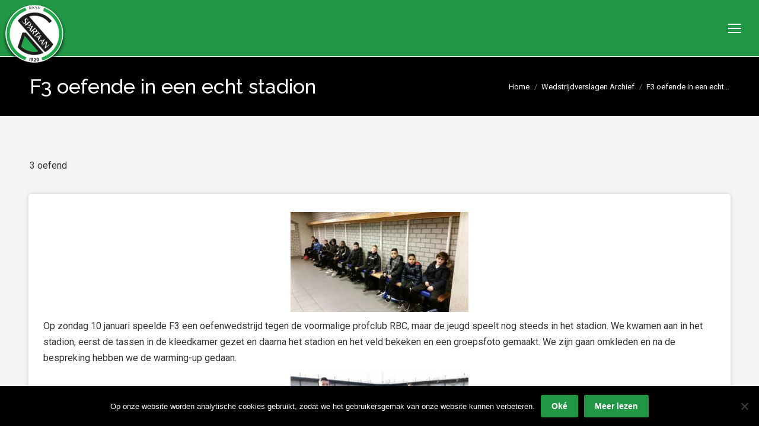

--- FILE ---
content_type: text/html; charset=UTF-8
request_url: https://www.spartaan20.nl/f3-oefende-in-een-echt-stadion/
body_size: 24796
content:
<!DOCTYPE html>
<!--[if !(IE 6) | !(IE 7) | !(IE 8)  ]><!-->
<html lang="nl-NL" class="no-js">
<!--<![endif]-->
<head>
	<meta charset="UTF-8" />
				<meta name="viewport" content="width=device-width, initial-scale=1, maximum-scale=1, user-scalable=0"/>
				<link rel="profile" href="https://gmpg.org/xfn/11" />
	<meta name='robots' content='index, follow, max-image-preview:large, max-snippet:-1, max-video-preview:-1' />
<meta property="og:title" content="F3 oefende in een echt stadion"/>
<meta property="og:description" content=""/>
<meta property="og:image" content="https://www.spartaan20.nl/wp-content/uploads/2016/01/IMG-20160110-WA0029-300x169.jpg"/>
<meta property="og:image:width" content="300" />
<meta property="og:image:height" content="169" />
<meta property="og:image:type" content="image/jpeg" />
<meta property="og:type" content="article"/>
<meta property="og:article:published_time" content="2016-01-15 19:32:34"/>
<meta property="og:article:modified_time" content="2016-08-31 07:42:03"/>
<meta property="og:article:tag" content="F3"/>
<meta name="twitter:card" content="summary">
<meta name="twitter:title" content="F3 oefende in een echt stadion"/>
<meta name="twitter:description" content=""/>
<meta name="twitter:image" content="https://www.spartaan20.nl/wp-content/uploads/2016/01/IMG-20160110-WA0029-300x169.jpg"/>
<meta name="author" content="Willem van der Est"/>

	<!-- This site is optimized with the Yoast SEO plugin v26.7 - https://yoast.com/wordpress/plugins/seo/ -->
	<title>F3 oefende in een echt stadion - Spartaan&#039;20</title>
	<link rel="canonical" href="https://www.spartaan20.nl/f3-oefende-in-een-echt-stadion/" />
	<meta property="og:url" content="https://www.spartaan20.nl/f3-oefende-in-een-echt-stadion/" />
	<meta property="og:site_name" content="Spartaan&#039;20" />
	<meta property="article:publisher" content="https://www.facebook.com/Spartaan20/" />
	<meta property="article:published_time" content="2016-01-15T18:32:34+00:00" />
	<meta property="article:modified_time" content="2016-08-31T06:42:03+00:00" />
	<meta property="og:image" content="https://www.spartaan20.nl/wp-content/uploads/2016/01/IMG-20160110-WA0029.jpg" />
	<meta property="og:image:width" content="800" />
	<meta property="og:image:height" content="450" />
	<meta property="og:image:type" content="image/jpeg" />
	<meta name="author" content="Willem van der Est" />
	<meta name="twitter:label1" content="Geschreven door" />
	<meta name="twitter:data1" content="Willem van der Est" />
	<meta name="twitter:label2" content="Geschatte leestijd" />
	<meta name="twitter:data2" content="3 minuten" />
	<script type="application/ld+json" class="yoast-schema-graph">{"@context":"https://schema.org","@graph":[{"@type":"Article","@id":"https://www.spartaan20.nl/f3-oefende-in-een-echt-stadion/#article","isPartOf":{"@id":"https://www.spartaan20.nl/f3-oefende-in-een-echt-stadion/"},"author":{"name":"Willem van der Est","@id":"https://www.spartaan20.nl/#/schema/person/0f139ac1d34ae240ead7f87e71736302"},"headline":"F3 oefende in een echt stadion","datePublished":"2016-01-15T18:32:34+00:00","dateModified":"2016-08-31T06:42:03+00:00","mainEntityOfPage":{"@id":"https://www.spartaan20.nl/f3-oefende-in-een-echt-stadion/"},"wordCount":643,"publisher":{"@id":"https://www.spartaan20.nl/#organization"},"image":{"@id":"https://www.spartaan20.nl/f3-oefende-in-een-echt-stadion/#primaryimage"},"thumbnailUrl":"https://www.spartaan20.nl/wp-content/uploads/2016/01/IMG-20160110-WA0029-300x169.jpg","keywords":["F3"],"articleSection":["Wedstrijdverslagen Archief"],"inLanguage":"nl-NL"},{"@type":"WebPage","@id":"https://www.spartaan20.nl/f3-oefende-in-een-echt-stadion/","url":"https://www.spartaan20.nl/f3-oefende-in-een-echt-stadion/","name":"F3 oefende in een echt stadion - Spartaan&#039;20","isPartOf":{"@id":"https://www.spartaan20.nl/#website"},"primaryImageOfPage":{"@id":"https://www.spartaan20.nl/f3-oefende-in-een-echt-stadion/#primaryimage"},"image":{"@id":"https://www.spartaan20.nl/f3-oefende-in-een-echt-stadion/#primaryimage"},"thumbnailUrl":"https://www.spartaan20.nl/wp-content/uploads/2016/01/IMG-20160110-WA0029-300x169.jpg","datePublished":"2016-01-15T18:32:34+00:00","dateModified":"2016-08-31T06:42:03+00:00","breadcrumb":{"@id":"https://www.spartaan20.nl/f3-oefende-in-een-echt-stadion/#breadcrumb"},"inLanguage":"nl-NL","potentialAction":[{"@type":"ReadAction","target":["https://www.spartaan20.nl/f3-oefende-in-een-echt-stadion/"]}]},{"@type":"ImageObject","inLanguage":"nl-NL","@id":"https://www.spartaan20.nl/f3-oefende-in-een-echt-stadion/#primaryimage","url":"https://www.spartaan20.nl/wp-content/uploads/2016/01/IMG-20160110-WA0029.jpg","contentUrl":"https://www.spartaan20.nl/wp-content/uploads/2016/01/IMG-20160110-WA0029.jpg","width":800,"height":450},{"@type":"BreadcrumbList","@id":"https://www.spartaan20.nl/f3-oefende-in-een-echt-stadion/#breadcrumb","itemListElement":[{"@type":"ListItem","position":1,"name":"Home","item":"https://www.spartaan20.nl/"},{"@type":"ListItem","position":2,"name":"F3 oefende in een echt stadion"}]},{"@type":"WebSite","@id":"https://www.spartaan20.nl/#website","url":"https://www.spartaan20.nl/","name":"Spartaan'20","description":"Voetballen in Rotterdam Zuid","publisher":{"@id":"https://www.spartaan20.nl/#organization"},"potentialAction":[{"@type":"SearchAction","target":{"@type":"EntryPoint","urlTemplate":"https://www.spartaan20.nl/?s={search_term_string}"},"query-input":{"@type":"PropertyValueSpecification","valueRequired":true,"valueName":"search_term_string"}}],"inLanguage":"nl-NL"},{"@type":"Organization","@id":"https://www.spartaan20.nl/#organization","name":"Spartaan'20","url":"https://www.spartaan20.nl/","logo":{"@type":"ImageObject","inLanguage":"nl-NL","@id":"https://www.spartaan20.nl/#/schema/logo/image/","url":"https://www.spartaan20.nl/wp-content/uploads/2015/05/logo-spartaan20.png","contentUrl":"https://www.spartaan20.nl/wp-content/uploads/2015/05/logo-spartaan20.png","width":240,"height":240,"caption":"Spartaan'20"},"image":{"@id":"https://www.spartaan20.nl/#/schema/logo/image/"},"sameAs":["https://www.facebook.com/Spartaan20/"]},{"@type":"Person","@id":"https://www.spartaan20.nl/#/schema/person/0f139ac1d34ae240ead7f87e71736302","name":"Willem van der Est","image":{"@type":"ImageObject","inLanguage":"nl-NL","@id":"https://www.spartaan20.nl/#/schema/person/image/","url":"https://secure.gravatar.com/avatar/495b13c59438af1f0f3e8292f3bf804912f47c1eeb0992b95101a3330eb22408?s=96&d=mm&r=g","contentUrl":"https://secure.gravatar.com/avatar/495b13c59438af1f0f3e8292f3bf804912f47c1eeb0992b95101a3330eb22408?s=96&d=mm&r=g","caption":"Willem van der Est"},"url":"https://www.spartaan20.nl/author/willemvanderest/"}]}</script>
	<!-- / Yoast SEO plugin. -->


<link rel='dns-prefetch' href='//secure.gravatar.com' />
<link rel='dns-prefetch' href='//stats.wp.com' />
<link rel='dns-prefetch' href='//fonts.googleapis.com' />
<link rel='dns-prefetch' href='//v0.wordpress.com' />
<link rel="alternate" type="application/rss+xml" title="Spartaan&#039;20 &raquo; feed" href="https://www.spartaan20.nl/feed/" />
<link rel="alternate" type="application/rss+xml" title="Spartaan&#039;20 &raquo; reacties feed" href="https://www.spartaan20.nl/comments/feed/" />
<link rel="alternate" title="oEmbed (JSON)" type="application/json+oembed" href="https://www.spartaan20.nl/wp-json/oembed/1.0/embed?url=https%3A%2F%2Fwww.spartaan20.nl%2Ff3-oefende-in-een-echt-stadion%2F" />
<link rel="alternate" title="oEmbed (XML)" type="text/xml+oembed" href="https://www.spartaan20.nl/wp-json/oembed/1.0/embed?url=https%3A%2F%2Fwww.spartaan20.nl%2Ff3-oefende-in-een-echt-stadion%2F&#038;format=xml" />
		<style>
			.lazyload,
			.lazyloading {
				max-width: 100%;
			}
		</style>
		<style id='wp-img-auto-sizes-contain-inline-css'>
img:is([sizes=auto i],[sizes^="auto," i]){contain-intrinsic-size:3000px 1500px}
/*# sourceURL=wp-img-auto-sizes-contain-inline-css */
</style>
<style id='wp-emoji-styles-inline-css'>

	img.wp-smiley, img.emoji {
		display: inline !important;
		border: none !important;
		box-shadow: none !important;
		height: 1em !important;
		width: 1em !important;
		margin: 0 0.07em !important;
		vertical-align: -0.1em !important;
		background: none !important;
		padding: 0 !important;
	}
/*# sourceURL=wp-emoji-styles-inline-css */
</style>
<link rel='stylesheet' id='wp-block-library-css' href='https://www.spartaan20.nl/wp-includes/css/dist/block-library/style.css' media='all' />
<style id='wp-block-library-theme-inline-css'>
.wp-block-audio :where(figcaption){
  color:#555;
  font-size:13px;
  text-align:center;
}
.is-dark-theme .wp-block-audio :where(figcaption){
  color:#ffffffa6;
}

.wp-block-audio{
  margin:0 0 1em;
}

.wp-block-code{
  border:1px solid #ccc;
  border-radius:4px;
  font-family:Menlo,Consolas,monaco,monospace;
  padding:.8em 1em;
}

.wp-block-embed :where(figcaption){
  color:#555;
  font-size:13px;
  text-align:center;
}
.is-dark-theme .wp-block-embed :where(figcaption){
  color:#ffffffa6;
}

.wp-block-embed{
  margin:0 0 1em;
}

.blocks-gallery-caption{
  color:#555;
  font-size:13px;
  text-align:center;
}
.is-dark-theme .blocks-gallery-caption{
  color:#ffffffa6;
}

:root :where(.wp-block-image figcaption){
  color:#555;
  font-size:13px;
  text-align:center;
}
.is-dark-theme :root :where(.wp-block-image figcaption){
  color:#ffffffa6;
}

.wp-block-image{
  margin:0 0 1em;
}

.wp-block-pullquote{
  border-bottom:4px solid;
  border-top:4px solid;
  color:currentColor;
  margin-bottom:1.75em;
}
.wp-block-pullquote :where(cite),.wp-block-pullquote :where(footer),.wp-block-pullquote__citation{
  color:currentColor;
  font-size:.8125em;
  font-style:normal;
  text-transform:uppercase;
}

.wp-block-quote{
  border-left:.25em solid;
  margin:0 0 1.75em;
  padding-left:1em;
}
.wp-block-quote cite,.wp-block-quote footer{
  color:currentColor;
  font-size:.8125em;
  font-style:normal;
  position:relative;
}
.wp-block-quote:where(.has-text-align-right){
  border-left:none;
  border-right:.25em solid;
  padding-left:0;
  padding-right:1em;
}
.wp-block-quote:where(.has-text-align-center){
  border:none;
  padding-left:0;
}
.wp-block-quote.is-large,.wp-block-quote.is-style-large,.wp-block-quote:where(.is-style-plain){
  border:none;
}

.wp-block-search .wp-block-search__label{
  font-weight:700;
}

.wp-block-search__button{
  border:1px solid #ccc;
  padding:.375em .625em;
}

:where(.wp-block-group.has-background){
  padding:1.25em 2.375em;
}

.wp-block-separator.has-css-opacity{
  opacity:.4;
}

.wp-block-separator{
  border:none;
  border-bottom:2px solid;
  margin-left:auto;
  margin-right:auto;
}
.wp-block-separator.has-alpha-channel-opacity{
  opacity:1;
}
.wp-block-separator:not(.is-style-wide):not(.is-style-dots){
  width:100px;
}
.wp-block-separator.has-background:not(.is-style-dots){
  border-bottom:none;
  height:1px;
}
.wp-block-separator.has-background:not(.is-style-wide):not(.is-style-dots){
  height:2px;
}

.wp-block-table{
  margin:0 0 1em;
}
.wp-block-table td,.wp-block-table th{
  word-break:normal;
}
.wp-block-table :where(figcaption){
  color:#555;
  font-size:13px;
  text-align:center;
}
.is-dark-theme .wp-block-table :where(figcaption){
  color:#ffffffa6;
}

.wp-block-video :where(figcaption){
  color:#555;
  font-size:13px;
  text-align:center;
}
.is-dark-theme .wp-block-video :where(figcaption){
  color:#ffffffa6;
}

.wp-block-video{
  margin:0 0 1em;
}

:root :where(.wp-block-template-part.has-background){
  margin-bottom:0;
  margin-top:0;
  padding:1.25em 2.375em;
}
/*# sourceURL=/wp-includes/css/dist/block-library/theme.css */
</style>
<style id='classic-theme-styles-inline-css'>
/**
 * These rules are needed for backwards compatibility.
 * They should match the button element rules in the base theme.json file.
 */
.wp-block-button__link {
	color: #ffffff;
	background-color: #32373c;
	border-radius: 9999px; /* 100% causes an oval, but any explicit but really high value retains the pill shape. */

	/* This needs a low specificity so it won't override the rules from the button element if defined in theme.json. */
	box-shadow: none;
	text-decoration: none;

	/* The extra 2px are added to size solids the same as the outline versions.*/
	padding: calc(0.667em + 2px) calc(1.333em + 2px);

	font-size: 1.125em;
}

.wp-block-file__button {
	background: #32373c;
	color: #ffffff;
	text-decoration: none;
}

/*# sourceURL=/wp-includes/css/classic-themes.css */
</style>
<style id='pdfemb-pdf-embedder-viewer-style-inline-css'>
.wp-block-pdfemb-pdf-embedder-viewer{max-width:none}

/*# sourceURL=https://www.spartaan20.nl/wp-content/plugins/pdf-embedder/block/build/style-index.css */
</style>
<link rel='stylesheet' id='mediaelement-css' href='https://www.spartaan20.nl/wp-includes/js/mediaelement/mediaelementplayer-legacy.min.css' media='all' />
<link rel='stylesheet' id='wp-mediaelement-css' href='https://www.spartaan20.nl/wp-includes/js/mediaelement/wp-mediaelement.css' media='all' />
<style id='jetpack-sharing-buttons-style-inline-css'>
.jetpack-sharing-buttons__services-list{display:flex;flex-direction:row;flex-wrap:wrap;gap:0;list-style-type:none;margin:5px;padding:0}.jetpack-sharing-buttons__services-list.has-small-icon-size{font-size:12px}.jetpack-sharing-buttons__services-list.has-normal-icon-size{font-size:16px}.jetpack-sharing-buttons__services-list.has-large-icon-size{font-size:24px}.jetpack-sharing-buttons__services-list.has-huge-icon-size{font-size:36px}@media print{.jetpack-sharing-buttons__services-list{display:none!important}}.editor-styles-wrapper .wp-block-jetpack-sharing-buttons{gap:0;padding-inline-start:0}ul.jetpack-sharing-buttons__services-list.has-background{padding:1.25em 2.375em}
/*# sourceURL=https://www.spartaan20.nl/wp-content/plugins/jetpack/_inc/blocks/sharing-buttons/view.css */
</style>
<style id='global-styles-inline-css'>
:root{--wp--preset--aspect-ratio--square: 1;--wp--preset--aspect-ratio--4-3: 4/3;--wp--preset--aspect-ratio--3-4: 3/4;--wp--preset--aspect-ratio--3-2: 3/2;--wp--preset--aspect-ratio--2-3: 2/3;--wp--preset--aspect-ratio--16-9: 16/9;--wp--preset--aspect-ratio--9-16: 9/16;--wp--preset--color--black: #000000;--wp--preset--color--cyan-bluish-gray: #abb8c3;--wp--preset--color--white: #FFF;--wp--preset--color--pale-pink: #f78da7;--wp--preset--color--vivid-red: #cf2e2e;--wp--preset--color--luminous-vivid-orange: #ff6900;--wp--preset--color--luminous-vivid-amber: #fcb900;--wp--preset--color--light-green-cyan: #7bdcb5;--wp--preset--color--vivid-green-cyan: #00d084;--wp--preset--color--pale-cyan-blue: #8ed1fc;--wp--preset--color--vivid-cyan-blue: #0693e3;--wp--preset--color--vivid-purple: #9b51e0;--wp--preset--color--accent: #219644;--wp--preset--color--dark-gray: #111;--wp--preset--color--light-gray: #767676;--wp--preset--gradient--vivid-cyan-blue-to-vivid-purple: linear-gradient(135deg,rgb(6,147,227) 0%,rgb(155,81,224) 100%);--wp--preset--gradient--light-green-cyan-to-vivid-green-cyan: linear-gradient(135deg,rgb(122,220,180) 0%,rgb(0,208,130) 100%);--wp--preset--gradient--luminous-vivid-amber-to-luminous-vivid-orange: linear-gradient(135deg,rgb(252,185,0) 0%,rgb(255,105,0) 100%);--wp--preset--gradient--luminous-vivid-orange-to-vivid-red: linear-gradient(135deg,rgb(255,105,0) 0%,rgb(207,46,46) 100%);--wp--preset--gradient--very-light-gray-to-cyan-bluish-gray: linear-gradient(135deg,rgb(238,238,238) 0%,rgb(169,184,195) 100%);--wp--preset--gradient--cool-to-warm-spectrum: linear-gradient(135deg,rgb(74,234,220) 0%,rgb(151,120,209) 20%,rgb(207,42,186) 40%,rgb(238,44,130) 60%,rgb(251,105,98) 80%,rgb(254,248,76) 100%);--wp--preset--gradient--blush-light-purple: linear-gradient(135deg,rgb(255,206,236) 0%,rgb(152,150,240) 100%);--wp--preset--gradient--blush-bordeaux: linear-gradient(135deg,rgb(254,205,165) 0%,rgb(254,45,45) 50%,rgb(107,0,62) 100%);--wp--preset--gradient--luminous-dusk: linear-gradient(135deg,rgb(255,203,112) 0%,rgb(199,81,192) 50%,rgb(65,88,208) 100%);--wp--preset--gradient--pale-ocean: linear-gradient(135deg,rgb(255,245,203) 0%,rgb(182,227,212) 50%,rgb(51,167,181) 100%);--wp--preset--gradient--electric-grass: linear-gradient(135deg,rgb(202,248,128) 0%,rgb(113,206,126) 100%);--wp--preset--gradient--midnight: linear-gradient(135deg,rgb(2,3,129) 0%,rgb(40,116,252) 100%);--wp--preset--font-size--small: 13px;--wp--preset--font-size--medium: 20px;--wp--preset--font-size--large: 36px;--wp--preset--font-size--x-large: 42px;--wp--preset--spacing--20: 0.44rem;--wp--preset--spacing--30: 0.67rem;--wp--preset--spacing--40: 1rem;--wp--preset--spacing--50: 1.5rem;--wp--preset--spacing--60: 2.25rem;--wp--preset--spacing--70: 3.38rem;--wp--preset--spacing--80: 5.06rem;--wp--preset--shadow--natural: 6px 6px 9px rgba(0, 0, 0, 0.2);--wp--preset--shadow--deep: 12px 12px 50px rgba(0, 0, 0, 0.4);--wp--preset--shadow--sharp: 6px 6px 0px rgba(0, 0, 0, 0.2);--wp--preset--shadow--outlined: 6px 6px 0px -3px rgb(255, 255, 255), 6px 6px rgb(0, 0, 0);--wp--preset--shadow--crisp: 6px 6px 0px rgb(0, 0, 0);}:where(.is-layout-flex){gap: 0.5em;}:where(.is-layout-grid){gap: 0.5em;}body .is-layout-flex{display: flex;}.is-layout-flex{flex-wrap: wrap;align-items: center;}.is-layout-flex > :is(*, div){margin: 0;}body .is-layout-grid{display: grid;}.is-layout-grid > :is(*, div){margin: 0;}:where(.wp-block-columns.is-layout-flex){gap: 2em;}:where(.wp-block-columns.is-layout-grid){gap: 2em;}:where(.wp-block-post-template.is-layout-flex){gap: 1.25em;}:where(.wp-block-post-template.is-layout-grid){gap: 1.25em;}.has-black-color{color: var(--wp--preset--color--black) !important;}.has-cyan-bluish-gray-color{color: var(--wp--preset--color--cyan-bluish-gray) !important;}.has-white-color{color: var(--wp--preset--color--white) !important;}.has-pale-pink-color{color: var(--wp--preset--color--pale-pink) !important;}.has-vivid-red-color{color: var(--wp--preset--color--vivid-red) !important;}.has-luminous-vivid-orange-color{color: var(--wp--preset--color--luminous-vivid-orange) !important;}.has-luminous-vivid-amber-color{color: var(--wp--preset--color--luminous-vivid-amber) !important;}.has-light-green-cyan-color{color: var(--wp--preset--color--light-green-cyan) !important;}.has-vivid-green-cyan-color{color: var(--wp--preset--color--vivid-green-cyan) !important;}.has-pale-cyan-blue-color{color: var(--wp--preset--color--pale-cyan-blue) !important;}.has-vivid-cyan-blue-color{color: var(--wp--preset--color--vivid-cyan-blue) !important;}.has-vivid-purple-color{color: var(--wp--preset--color--vivid-purple) !important;}.has-black-background-color{background-color: var(--wp--preset--color--black) !important;}.has-cyan-bluish-gray-background-color{background-color: var(--wp--preset--color--cyan-bluish-gray) !important;}.has-white-background-color{background-color: var(--wp--preset--color--white) !important;}.has-pale-pink-background-color{background-color: var(--wp--preset--color--pale-pink) !important;}.has-vivid-red-background-color{background-color: var(--wp--preset--color--vivid-red) !important;}.has-luminous-vivid-orange-background-color{background-color: var(--wp--preset--color--luminous-vivid-orange) !important;}.has-luminous-vivid-amber-background-color{background-color: var(--wp--preset--color--luminous-vivid-amber) !important;}.has-light-green-cyan-background-color{background-color: var(--wp--preset--color--light-green-cyan) !important;}.has-vivid-green-cyan-background-color{background-color: var(--wp--preset--color--vivid-green-cyan) !important;}.has-pale-cyan-blue-background-color{background-color: var(--wp--preset--color--pale-cyan-blue) !important;}.has-vivid-cyan-blue-background-color{background-color: var(--wp--preset--color--vivid-cyan-blue) !important;}.has-vivid-purple-background-color{background-color: var(--wp--preset--color--vivid-purple) !important;}.has-black-border-color{border-color: var(--wp--preset--color--black) !important;}.has-cyan-bluish-gray-border-color{border-color: var(--wp--preset--color--cyan-bluish-gray) !important;}.has-white-border-color{border-color: var(--wp--preset--color--white) !important;}.has-pale-pink-border-color{border-color: var(--wp--preset--color--pale-pink) !important;}.has-vivid-red-border-color{border-color: var(--wp--preset--color--vivid-red) !important;}.has-luminous-vivid-orange-border-color{border-color: var(--wp--preset--color--luminous-vivid-orange) !important;}.has-luminous-vivid-amber-border-color{border-color: var(--wp--preset--color--luminous-vivid-amber) !important;}.has-light-green-cyan-border-color{border-color: var(--wp--preset--color--light-green-cyan) !important;}.has-vivid-green-cyan-border-color{border-color: var(--wp--preset--color--vivid-green-cyan) !important;}.has-pale-cyan-blue-border-color{border-color: var(--wp--preset--color--pale-cyan-blue) !important;}.has-vivid-cyan-blue-border-color{border-color: var(--wp--preset--color--vivid-cyan-blue) !important;}.has-vivid-purple-border-color{border-color: var(--wp--preset--color--vivid-purple) !important;}.has-vivid-cyan-blue-to-vivid-purple-gradient-background{background: var(--wp--preset--gradient--vivid-cyan-blue-to-vivid-purple) !important;}.has-light-green-cyan-to-vivid-green-cyan-gradient-background{background: var(--wp--preset--gradient--light-green-cyan-to-vivid-green-cyan) !important;}.has-luminous-vivid-amber-to-luminous-vivid-orange-gradient-background{background: var(--wp--preset--gradient--luminous-vivid-amber-to-luminous-vivid-orange) !important;}.has-luminous-vivid-orange-to-vivid-red-gradient-background{background: var(--wp--preset--gradient--luminous-vivid-orange-to-vivid-red) !important;}.has-very-light-gray-to-cyan-bluish-gray-gradient-background{background: var(--wp--preset--gradient--very-light-gray-to-cyan-bluish-gray) !important;}.has-cool-to-warm-spectrum-gradient-background{background: var(--wp--preset--gradient--cool-to-warm-spectrum) !important;}.has-blush-light-purple-gradient-background{background: var(--wp--preset--gradient--blush-light-purple) !important;}.has-blush-bordeaux-gradient-background{background: var(--wp--preset--gradient--blush-bordeaux) !important;}.has-luminous-dusk-gradient-background{background: var(--wp--preset--gradient--luminous-dusk) !important;}.has-pale-ocean-gradient-background{background: var(--wp--preset--gradient--pale-ocean) !important;}.has-electric-grass-gradient-background{background: var(--wp--preset--gradient--electric-grass) !important;}.has-midnight-gradient-background{background: var(--wp--preset--gradient--midnight) !important;}.has-small-font-size{font-size: var(--wp--preset--font-size--small) !important;}.has-medium-font-size{font-size: var(--wp--preset--font-size--medium) !important;}.has-large-font-size{font-size: var(--wp--preset--font-size--large) !important;}.has-x-large-font-size{font-size: var(--wp--preset--font-size--x-large) !important;}
:where(.wp-block-post-template.is-layout-flex){gap: 1.25em;}:where(.wp-block-post-template.is-layout-grid){gap: 1.25em;}
:where(.wp-block-term-template.is-layout-flex){gap: 1.25em;}:where(.wp-block-term-template.is-layout-grid){gap: 1.25em;}
:where(.wp-block-columns.is-layout-flex){gap: 2em;}:where(.wp-block-columns.is-layout-grid){gap: 2em;}
:root :where(.wp-block-pullquote){font-size: 1.5em;line-height: 1.6;}
/*# sourceURL=global-styles-inline-css */
</style>
<link rel='stylesheet' id='contact-form-7-css' href='https://www.spartaan20.nl/wp-content/plugins/contact-form-7/includes/css/styles.css' media='all' />
<link rel='stylesheet' id='cookie-notice-front-css' href='https://www.spartaan20.nl/wp-content/plugins/cookie-notice/css/front.css' media='all' />
<link rel='stylesheet' id='wpos-slick-style-css' href='https://www.spartaan20.nl/wp-content/plugins/wp-logo-showcase-responsive-slider-slider/assets/css/slick.css' media='all' />
<link rel='stylesheet' id='wpls-public-style-css' href='https://www.spartaan20.nl/wp-content/plugins/wp-logo-showcase-responsive-slider-slider/assets/css/wpls-public.css' media='all' />
<link rel='stylesheet' id='google-fonts-css' href='https://fonts.googleapis.com/css2?family=Poppins%3Awght%40300%3B600&#038;display=swap' media='all' />
<link rel='stylesheet' id='sportlink-wordpress-css' href='https://www.spartaan20.nl/wp-content/plugins/sportlink-wordpress/css/sportlink-wordpress.min.css' media='all' />
<link rel='stylesheet' id='parent-style-css' href='https://www.spartaan20.nl/wp-content/themes/dt-the7/style.css' media='all' />
<link rel='stylesheet' id='child-style-css' href='https://www.spartaan20.nl/wp-content/themes/dt-the7-child/style.css' media='all' />
<link rel='stylesheet' id='the7-font-css' href='https://www.spartaan20.nl/wp-content/themes/dt-the7/fonts/icomoon-the7-font/icomoon-the7-font.min.css' media='all' />
<link rel='stylesheet' id='the7-awesome-fonts-css' href='https://www.spartaan20.nl/wp-content/themes/dt-the7/fonts/FontAwesome/css/all.min.css' media='all' />
<link rel='stylesheet' id='the7-awesome-fonts-back-css' href='https://www.spartaan20.nl/wp-content/themes/dt-the7/fonts/FontAwesome/back-compat.min.css' media='all' />
<link rel='stylesheet' id='the7-Defaults-css' href='https://www.spartaan20.nl/wp-content/uploads/smile_fonts/Defaults/Defaults.css' media='all' />
<link rel='stylesheet' id='js_composer_front-css' href='https://www.spartaan20.nl/wp-content/plugins/js_composer/assets/css/js_composer.min.css' media='all' />
<link rel='stylesheet' id='dt-web-fonts-css' href='https://fonts.googleapis.com/css?family=Roboto:400,600,700%7CRoboto+Condensed:400,600,700%7CUbuntu:400,500,600,700%7CRaleway:400,500,600,700' media='all' />
<link rel='stylesheet' id='dt-main-css' href='https://www.spartaan20.nl/wp-content/themes/dt-the7/css/main.min.css' media='all' />
<style id='dt-main-inline-css'>
body #load {
  display: block;
  height: 100%;
  overflow: hidden;
  position: fixed;
  width: 100%;
  z-index: 9901;
  opacity: 1;
  visibility: visible;
  transition: all .35s ease-out;
}
.load-wrap {
  width: 100%;
  height: 100%;
  background-position: center center;
  background-repeat: no-repeat;
  text-align: center;
  display: -ms-flexbox;
  display: -ms-flex;
  display: flex;
  -ms-align-items: center;
  -ms-flex-align: center;
  align-items: center;
  -ms-flex-flow: column wrap;
  flex-flow: column wrap;
  -ms-flex-pack: center;
  -ms-justify-content: center;
  justify-content: center;
}
.load-wrap > svg {
  position: absolute;
  top: 50%;
  left: 50%;
  transform: translate(-50%,-50%);
}
#load {
  background: var(--the7-elementor-beautiful-loading-bg,#ffffff);
  --the7-beautiful-spinner-color2: var(--the7-beautiful-spinner-color,rgba(51,51,51,0.3));
}

/*# sourceURL=dt-main-inline-css */
</style>
<link rel='stylesheet' id='the7-custom-scrollbar-css' href='https://www.spartaan20.nl/wp-content/themes/dt-the7/lib/custom-scrollbar/custom-scrollbar.min.css' media='all' />
<link rel='stylesheet' id='the7-wpbakery-css' href='https://www.spartaan20.nl/wp-content/themes/dt-the7/css/wpbakery.min.css' media='all' />
<link rel='stylesheet' id='the7-core-css' href='https://www.spartaan20.nl/wp-content/plugins/dt-the7-core/assets/css/post-type.css' media='all' />
<link rel='stylesheet' id='the7-css-vars-css' href='https://www.spartaan20.nl/wp-content/uploads/the7-css/css-vars.css' media='all' />
<link rel='stylesheet' id='dt-custom-css' href='https://www.spartaan20.nl/wp-content/uploads/the7-css/custom.css' media='all' />
<link rel='stylesheet' id='dt-media-css' href='https://www.spartaan20.nl/wp-content/uploads/the7-css/media.css' media='all' />
<link rel='stylesheet' id='the7-elements-albums-portfolio-css' href='https://www.spartaan20.nl/wp-content/uploads/the7-css/the7-elements-albums-portfolio.css' media='all' />
<link rel='stylesheet' id='the7-elements-css' href='https://www.spartaan20.nl/wp-content/uploads/the7-css/post-type-dynamic.css' media='all' />
<link rel='stylesheet' id='style-css' href='https://www.spartaan20.nl/wp-content/themes/dt-the7-child/style.css' media='all' />
<link rel='stylesheet' id='the7-elementor-global-css' href='https://www.spartaan20.nl/wp-content/themes/dt-the7/css/compatibility/elementor/elementor-global.min.css' media='all' />
<script src="https://www.spartaan20.nl/wp-includes/js/jquery/jquery.js" id="jquery-core-js"></script>
<script src="https://www.spartaan20.nl/wp-includes/js/jquery/jquery-migrate.js" id="jquery-migrate-js"></script>
<script id="asenha-public-js-extra">
var phpVars = {"externalPermalinksEnabled":"1"};
//# sourceURL=asenha-public-js-extra
</script>
<script src="https://www.spartaan20.nl/wp-content/plugins/admin-site-enhancements/assets/js/external-permalinks.js" id="asenha-public-js"></script>
<script id="cookie-notice-front-js-before">
var cnArgs = {"ajaxUrl":"https:\/\/www.spartaan20.nl\/wp-admin\/admin-ajax.php","nonce":"89c5b4ab55","hideEffect":"slide","position":"bottom","onScroll":false,"onScrollOffset":100,"onClick":false,"cookieName":"cookie_notice_accepted","cookieTime":15811200,"cookieTimeRejected":2592000,"globalCookie":false,"redirection":false,"cache":false,"revokeCookies":false,"revokeCookiesOpt":"automatic"};

//# sourceURL=cookie-notice-front-js-before
</script>
<script src="https://www.spartaan20.nl/wp-content/plugins/cookie-notice/js/front.js" id="cookie-notice-front-js"></script>
<script id="dt-above-fold-js-extra">
var dtLocal = {"themeUrl":"https://www.spartaan20.nl/wp-content/themes/dt-the7","passText":"To view this protected post, enter the password below:","moreButtonText":{"loading":"Laden\u2026","loadMore":"Laadt meer"},"postID":"4221","ajaxurl":"https://www.spartaan20.nl/wp-admin/admin-ajax.php","REST":{"baseUrl":"https://www.spartaan20.nl/wp-json/the7/v1","endpoints":{"sendMail":"/send-mail"}},"contactMessages":{"required":"One or more fields have an error. Please check and try again.","terms":"Please accept the privacy policy.","fillTheCaptchaError":"Please, fill the captcha."},"captchaSiteKey":"","ajaxNonce":"9a1d3d0e5e","pageData":"","themeSettings":{"smoothScroll":"off","lazyLoading":false,"desktopHeader":{"height":180},"ToggleCaptionEnabled":"disabled","ToggleCaption":"Navigation","floatingHeader":{"showAfter":114,"showMenu":true,"height":70,"logo":{"showLogo":true,"html":"\u003Cimg class=\" preload-me\" src=\"https://www.spartaan20.nl/wp-content/uploads/2015/07/logo-spartaan20-topbar.png\" srcset=\"https://www.spartaan20.nl/wp-content/uploads/2015/07/logo-spartaan20-topbar.png 153w, https://www.spartaan20.nl/wp-content/uploads/2015/07/logo-spartaan20-topbar@2x.png 306w\" width=\"153\" height=\"153\"   sizes=\"153px\" alt=\"Spartaan&#039;20\" /\u003E","url":"https://www.spartaan20.nl/"}},"topLine":{"floatingTopLine":{"logo":{"showLogo":false,"html":""}}},"mobileHeader":{"firstSwitchPoint":1300,"secondSwitchPoint":200,"firstSwitchPointHeight":60,"secondSwitchPointHeight":60,"mobileToggleCaptionEnabled":"disabled","mobileToggleCaption":"Menu"},"stickyMobileHeaderFirstSwitch":{"logo":{"html":"\u003Cimg class=\" preload-me\" src=\"https://www.spartaan20.nl/wp-content/uploads/2015/07/logo-spartaan20-topbar.png\" srcset=\"https://www.spartaan20.nl/wp-content/uploads/2015/07/logo-spartaan20-topbar.png 153w, https://www.spartaan20.nl/wp-content/uploads/2015/07/logo-spartaan20-topbar@2x.png 306w\" width=\"153\" height=\"153\"   sizes=\"153px\" alt=\"Spartaan&#039;20\" /\u003E"}},"stickyMobileHeaderSecondSwitch":{"logo":{"html":"\u003Cimg class=\" preload-me\" src=\"https://www.spartaan20.nl/wp-content/uploads/2015/07/logo-spartaan20-topbar.png\" srcset=\"https://www.spartaan20.nl/wp-content/uploads/2015/07/logo-spartaan20-topbar.png 153w, https://www.spartaan20.nl/wp-content/uploads/2015/07/logo-spartaan20-topbar@2x.png 306w\" width=\"153\" height=\"153\"   sizes=\"153px\" alt=\"Spartaan&#039;20\" /\u003E"}},"sidebar":{"switchPoint":990},"boxedWidth":"1340px"},"VCMobileScreenWidth":"768","elementor":{"settings":{"container_width":1140}}};
var dtShare = {"shareButtonText":{"facebook":"Share on Facebook","twitter":"Share on X","pinterest":"Pin it","linkedin":"Share on Linkedin","whatsapp":"Share on Whatsapp"},"overlayOpacity":"85"};
//# sourceURL=dt-above-fold-js-extra
</script>
<script src="https://www.spartaan20.nl/wp-content/themes/dt-the7/js/above-the-fold.min.js" id="dt-above-fold-js"></script>
<script></script><link rel="https://api.w.org/" href="https://www.spartaan20.nl/wp-json/" /><link rel="alternate" title="JSON" type="application/json" href="https://www.spartaan20.nl/wp-json/wp/v2/posts/4221" /><!-- Google Tag Manager -->
<script>(function(w,d,s,l,i){w[l]=w[l]||[];w[l].push({'gtm.start':
new Date().getTime(),event:'gtm.js'});var f=d.getElementsByTagName(s)[0],
j=d.createElement(s),dl=l!='dataLayer'?'&l='+l:'';j.async=true;j.src=
'https://www.googletagmanager.com/gtm.js?id='+i+dl;f.parentNode.insertBefore(j,f);
})(window,document,'script','dataLayer','GTM-WTC6XLG');</script>
<!-- End Google Tag Manager -->	<style>img#wpstats{display:none}</style>
				<style type="text/css">
			:root {
				--spwp-font: 'Poppins', sans-serif;--spwp-th_font: Poppins;--spwp-td_font: Poppins;--spwp-th_color: #2A2A2A;--spwp-th_background: #F6F6F6;--spwp-td_color: #2A2A2A;--spwp-td_background_own: #F6F6F6;--spwp-td_color_own: #2A2A2A;--spwp-td_background_even: #F6F6F6;--spwp-td_background_odd: #FFFFFF;--spwp-td_background_col_hightlight: #E3E3E3;			}
		</style>

		 <!-- <style>
		 .spwp_loader {
			  background-image: url('https://www.spartaan20.nl/wp-content/plugins/sportlink-wordpress/img/ajax-loader.gif');
		 }
		 </style> -->
			<script>
			document.documentElement.className = document.documentElement.className.replace('no-js', 'js');
		</script>
				<style>
			.no-js img.lazyload {
				display: none;
			}

			figure.wp-block-image img.lazyloading {
				min-width: 150px;
			}

			.lazyload,
			.lazyloading {
				--smush-placeholder-width: 100px;
				--smush-placeholder-aspect-ratio: 1/1;
				width: var(--smush-image-width, var(--smush-placeholder-width)) !important;
				aspect-ratio: var(--smush-image-aspect-ratio, var(--smush-placeholder-aspect-ratio)) !important;
			}

						.lazyload, .lazyloading {
				opacity: 0;
			}

			.lazyloaded {
				opacity: 1;
				transition: opacity 400ms;
				transition-delay: 0ms;
			}

					</style>
		<meta name="generator" content="Elementor 3.34.1; settings: css_print_method-external, google_font-enabled, font_display-auto">
			<style>
				.e-con.e-parent:nth-of-type(n+4):not(.e-lazyloaded):not(.e-no-lazyload),
				.e-con.e-parent:nth-of-type(n+4):not(.e-lazyloaded):not(.e-no-lazyload) * {
					background-image: none !important;
				}
				@media screen and (max-height: 1024px) {
					.e-con.e-parent:nth-of-type(n+3):not(.e-lazyloaded):not(.e-no-lazyload),
					.e-con.e-parent:nth-of-type(n+3):not(.e-lazyloaded):not(.e-no-lazyload) * {
						background-image: none !important;
					}
				}
				@media screen and (max-height: 640px) {
					.e-con.e-parent:nth-of-type(n+2):not(.e-lazyloaded):not(.e-no-lazyload),
					.e-con.e-parent:nth-of-type(n+2):not(.e-lazyloaded):not(.e-no-lazyload) * {
						background-image: none !important;
					}
				}
			</style>
			<meta name="generator" content="Powered by WPBakery Page Builder - drag and drop page builder for WordPress."/>
<meta name="generator" content="Powered by Slider Revolution 6.7.38 - responsive, Mobile-Friendly Slider Plugin for WordPress with comfortable drag and drop interface." />
<script type="text/javascript" id="the7-loader-script">
document.addEventListener("DOMContentLoaded", function(event) {
	var load = document.getElementById("load");
	if(!load.classList.contains('loader-removed')){
		var removeLoading = setTimeout(function() {
			load.className += " loader-removed";
		}, 300);
	}
});
</script>
		<link rel="icon" href="https://www.spartaan20.nl/wp-content/uploads/2022/10/favicon-spartaan20.png" type="image/png" sizes="16x16"/><link rel="icon" href="https://www.spartaan20.nl/wp-content/uploads/2022/10/favicon-spartaan20@2x.png" type="image/png" sizes="32x32"/><link rel="apple-touch-icon" href="https://www.spartaan20.nl/wp-content/uploads/2022/10/logo-spartaan20-60px.png"><link rel="apple-touch-icon" sizes="76x76" href="https://www.spartaan20.nl/wp-content/uploads/2022/10/logo-spartaan20-76px.png"><link rel="apple-touch-icon" sizes="120x120" href="https://www.spartaan20.nl/wp-content/uploads/2022/10/logo-spartaan20-120px.png"><link rel="apple-touch-icon" sizes="152x152" href="https://www.spartaan20.nl/wp-content/uploads/2022/10/logo-spartaan20-152px.png"><script data-jetpack-boost="ignore">function setREVStartSize(e){
			//window.requestAnimationFrame(function() {
				window.RSIW = window.RSIW===undefined ? window.innerWidth : window.RSIW;
				window.RSIH = window.RSIH===undefined ? window.innerHeight : window.RSIH;
				try {
					var pw = document.getElementById(e.c).parentNode.offsetWidth,
						newh;
					pw = pw===0 || isNaN(pw) || (e.l=="fullwidth" || e.layout=="fullwidth") ? window.RSIW : pw;
					e.tabw = e.tabw===undefined ? 0 : parseInt(e.tabw);
					e.thumbw = e.thumbw===undefined ? 0 : parseInt(e.thumbw);
					e.tabh = e.tabh===undefined ? 0 : parseInt(e.tabh);
					e.thumbh = e.thumbh===undefined ? 0 : parseInt(e.thumbh);
					e.tabhide = e.tabhide===undefined ? 0 : parseInt(e.tabhide);
					e.thumbhide = e.thumbhide===undefined ? 0 : parseInt(e.thumbhide);
					e.mh = e.mh===undefined || e.mh=="" || e.mh==="auto" ? 0 : parseInt(e.mh,0);
					if(e.layout==="fullscreen" || e.l==="fullscreen")
						newh = Math.max(e.mh,window.RSIH);
					else{
						e.gw = Array.isArray(e.gw) ? e.gw : [e.gw];
						for (var i in e.rl) if (e.gw[i]===undefined || e.gw[i]===0) e.gw[i] = e.gw[i-1];
						e.gh = e.el===undefined || e.el==="" || (Array.isArray(e.el) && e.el.length==0)? e.gh : e.el;
						e.gh = Array.isArray(e.gh) ? e.gh : [e.gh];
						for (var i in e.rl) if (e.gh[i]===undefined || e.gh[i]===0) e.gh[i] = e.gh[i-1];
											
						var nl = new Array(e.rl.length),
							ix = 0,
							sl;
						e.tabw = e.tabhide>=pw ? 0 : e.tabw;
						e.thumbw = e.thumbhide>=pw ? 0 : e.thumbw;
						e.tabh = e.tabhide>=pw ? 0 : e.tabh;
						e.thumbh = e.thumbhide>=pw ? 0 : e.thumbh;
						for (var i in e.rl) nl[i] = e.rl[i]<window.RSIW ? 0 : e.rl[i];
						sl = nl[0];
						for (var i in nl) if (sl>nl[i] && nl[i]>0) { sl = nl[i]; ix=i;}
						var m = pw>(e.gw[ix]+e.tabw+e.thumbw) ? 1 : (pw-(e.tabw+e.thumbw)) / (e.gw[ix]);
						newh =  (e.gh[ix] * m) + (e.tabh + e.thumbh);
					}
					var el = document.getElementById(e.c);
					if (el!==null && el) el.style.height = newh+"px";
					el = document.getElementById(e.c+"_wrapper");
					if (el!==null && el) {
						el.style.height = newh+"px";
						el.style.display = "block";
					}
				} catch(e){
					console.log("Failure at Presize of Slider:" + e)
				}
			//});
		  };</script>
<noscript><style> .wpb_animate_when_almost_visible { opacity: 1; }</style></noscript></head>
<body data-rsssl=1 id="the7-body" class="wp-singular post-template-default single single-post postid-4221 single-format-standard wp-custom-logo wp-embed-responsive wp-theme-dt-the7 wp-child-theme-dt-the7-child cookies-not-set the7-core-ver-2.7.12 spwp_voetbal no-comments fancy-header-on dt-responsive-on right-mobile-menu-close-icon ouside-menu-close-icon mobile-hamburger-close-bg-enable mobile-hamburger-close-bg-hover-enable  fade-medium-mobile-menu-close-icon fade-medium-menu-close-icon srcset-enabled btn-flat custom-btn-color custom-btn-hover-color phantom-slide phantom-shadow-decoration phantom-custom-logo-on sticky-mobile-header top-header first-switch-logo-left first-switch-menu-right second-switch-logo-left second-switch-menu-right right-mobile-menu layzr-loading-on popup-message-style the7-ver-14.0.1.1 dt-fa-compatibility wpb-js-composer js-comp-ver-8.7.2 vc_responsive elementor-default elementor-kit-16439">
<!-- The7 14.0.1.1 -->
<div id="load" class="spinner-loader">
	<div class="load-wrap"><style type="text/css">
    [class*="the7-spinner-animate-"]{
        animation: spinner-animation 1s cubic-bezier(1,1,1,1) infinite;
        x:46.5px;
        y:40px;
        width:7px;
        height:20px;
        fill:var(--the7-beautiful-spinner-color2);
        opacity: 0.2;
    }
    .the7-spinner-animate-2{
        animation-delay: 0.083s;
    }
    .the7-spinner-animate-3{
        animation-delay: 0.166s;
    }
    .the7-spinner-animate-4{
         animation-delay: 0.25s;
    }
    .the7-spinner-animate-5{
         animation-delay: 0.33s;
    }
    .the7-spinner-animate-6{
         animation-delay: 0.416s;
    }
    .the7-spinner-animate-7{
         animation-delay: 0.5s;
    }
    .the7-spinner-animate-8{
         animation-delay: 0.58s;
    }
    .the7-spinner-animate-9{
         animation-delay: 0.666s;
    }
    .the7-spinner-animate-10{
         animation-delay: 0.75s;
    }
    .the7-spinner-animate-11{
        animation-delay: 0.83s;
    }
    .the7-spinner-animate-12{
        animation-delay: 0.916s;
    }
    @keyframes spinner-animation{
        from {
            opacity: 1;
        }
        to{
            opacity: 0;
        }
    }
</style>
<svg width="75px" height="75px" xmlns="http://www.w3.org/2000/svg" viewBox="0 0 100 100" preserveAspectRatio="xMidYMid">
	<rect class="the7-spinner-animate-1" rx="5" ry="5" transform="rotate(0 50 50) translate(0 -30)"></rect>
	<rect class="the7-spinner-animate-2" rx="5" ry="5" transform="rotate(30 50 50) translate(0 -30)"></rect>
	<rect class="the7-spinner-animate-3" rx="5" ry="5" transform="rotate(60 50 50) translate(0 -30)"></rect>
	<rect class="the7-spinner-animate-4" rx="5" ry="5" transform="rotate(90 50 50) translate(0 -30)"></rect>
	<rect class="the7-spinner-animate-5" rx="5" ry="5" transform="rotate(120 50 50) translate(0 -30)"></rect>
	<rect class="the7-spinner-animate-6" rx="5" ry="5" transform="rotate(150 50 50) translate(0 -30)"></rect>
	<rect class="the7-spinner-animate-7" rx="5" ry="5" transform="rotate(180 50 50) translate(0 -30)"></rect>
	<rect class="the7-spinner-animate-8" rx="5" ry="5" transform="rotate(210 50 50) translate(0 -30)"></rect>
	<rect class="the7-spinner-animate-9" rx="5" ry="5" transform="rotate(240 50 50) translate(0 -30)"></rect>
	<rect class="the7-spinner-animate-10" rx="5" ry="5" transform="rotate(270 50 50) translate(0 -30)"></rect>
	<rect class="the7-spinner-animate-11" rx="5" ry="5" transform="rotate(300 50 50) translate(0 -30)"></rect>
	<rect class="the7-spinner-animate-12" rx="5" ry="5" transform="rotate(330 50 50) translate(0 -30)"></rect>
</svg></div>
</div>
<div id="page" >
	<a class="skip-link screen-reader-text" href="#content">Skip to content</a>

<div class="masthead classic-header center logo-center full-height shadow-decoration shadow-mobile-header-decoration small-mobile-menu-icon dt-parent-menu-clickable show-sub-menu-on-hover show-device-logo show-mobile-logo" >

	<div class="top-bar top-bar-empty top-bar-line-hide">
	<div class="top-bar-bg" ></div>
	<div class="mini-widgets left-widgets"></div><div class="mini-widgets right-widgets"></div></div>

	<header class="header-bar" role="banner">

		<div class="branding">
	<div id="site-title" class="assistive-text">Spartaan&#039;20</div>
	<div id="site-description" class="assistive-text">Voetballen in Rotterdam Zuid</div>
	<a class="" href="https://www.spartaan20.nl/"><img class="preload-me lazyload" data-src="https://www.spartaan20.nl/wp-content/uploads/2015/05/logo-spartaan20.png" data-srcset="https://www.spartaan20.nl/wp-content/uploads/2015/05/logo-spartaan20.png 240w, https://www.spartaan20.nl/wp-content/uploads/2015/05/logo-spartaan20@2x.png 480w" width="240" height="240"   data-sizes="240px" alt="Spartaan&#039;20" src="[data-uri]" style="--smush-placeholder-width: 240px; --smush-placeholder-aspect-ratio: 240/240;" /><img class="mobile-logo preload-me lazyload" data-src="https://www.spartaan20.nl/wp-content/uploads/2015/07/logo-spartaan20-topbar.png" data-srcset="https://www.spartaan20.nl/wp-content/uploads/2015/07/logo-spartaan20-topbar.png 153w, https://www.spartaan20.nl/wp-content/uploads/2015/07/logo-spartaan20-topbar@2x.png 306w" width="153" height="153"   data-sizes="153px" alt="Spartaan&#039;20" src="[data-uri]" style="--smush-placeholder-width: 153px; --smush-placeholder-aspect-ratio: 153/153;" /></a><div class="mini-widgets"></div><div class="mini-widgets"></div></div>

		<nav class="navigation">

			<ul id="primary-menu" class="main-nav underline-decoration upwards-line outside-item-remove-margin"><li class="menu-item menu-item-type-custom menu-item-object-custom menu-item-has-children menu-item-1229 first has-children depth-0"><a href='#' data-level='1' aria-haspopup='true' aria-expanded='false'><span class="menu-item-text"><span class="menu-text">Teams</span></span></a><ul class="sub-nav hover-style-bg level-arrows-on" role="group"><li class="menu-item menu-item-type-custom menu-item-object-custom menu-item-has-children menu-item-1230 first has-children depth-1"><a href='#' data-level='2' aria-haspopup='true' aria-expanded='false'><span class="menu-item-text"><span class="menu-text">Senioren</span></span></a><ul class="sub-nav hover-style-bg level-arrows-on" role="group"><li class="menu-item menu-item-type-post_type menu-item-object-page menu-item-484 first depth-2"><a href='https://www.spartaan20.nl/senioren/spartaan20-1/' data-level='3'><span class="menu-item-text"><span class="menu-text">Spartaan’20 1</span></span></a></li> <li class="menu-item menu-item-type-post_type menu-item-object-page menu-item-483 depth-2"><a href='https://www.spartaan20.nl/senioren/spartaan20-zondag-2/' data-level='3'><span class="menu-item-text"><span class="menu-text">Spartaan’20 Zondag 2</span></span></a></li> <li class="menu-item menu-item-type-post_type menu-item-object-page menu-item-482 depth-2"><a href='https://www.spartaan20.nl/senioren/spartaan20-zondag-3/' data-level='3'><span class="menu-item-text"><span class="menu-text">Spartaan’20 Zondag 3</span></span></a></li> <li class="menu-item menu-item-type-post_type menu-item-object-page menu-item-16881 depth-2"><a href='https://www.spartaan20.nl/senioren/spartaan20-zondag-4/' data-level='3'><span class="menu-item-text"><span class="menu-text">Spartaan’20 Zondag 4</span></span></a></li> <li class="menu-item menu-item-type-post_type menu-item-object-page menu-item-18085 depth-2"><a href='https://www.spartaan20.nl/senioren/spartaan20-zondag-5/' data-level='3'><span class="menu-item-text"><span class="menu-text">Spartaan’20 Zondag 5</span></span></a></li> <li class="menu-item menu-item-type-post_type menu-item-object-page menu-item-5674 depth-2"><a href='https://www.spartaan20.nl/senioren/spartaan20-zaal-1/' data-level='3'><span class="menu-item-text"><span class="menu-text">Spartaan’20 Zaal 1</span></span></a></li> </ul></li> <li class="menu-item menu-item-type-custom menu-item-object-custom menu-item-has-children menu-item-18106 has-children depth-1"><a href='#' data-level='2' aria-haspopup='true' aria-expanded='false'><span class="menu-item-text"><span class="menu-text">Junioren</span></span></a><ul class="sub-nav hover-style-bg level-arrows-on" role="group"><li class="menu-item menu-item-type-post_type menu-item-object-page menu-item-has-children menu-item-16703 first has-children depth-2"><a href='https://www.spartaan20.nl/teams/onder-21/' data-level='3' aria-haspopup='true' aria-expanded='false'><span class="menu-item-text"><span class="menu-text">Onder 21</span></span></a><ul class="sub-nav hover-style-bg level-arrows-on" role="group"><li class="menu-item menu-item-type-post_type menu-item-object-page menu-item-16891 first depth-3"><a href='https://www.spartaan20.nl/teams/onder-21/jo21/' data-level='4'><span class="menu-item-text"><span class="menu-text">Spartaan’20 JO21</span></span></a></li> </ul></li> <li class="menu-item menu-item-type-post_type menu-item-object-page menu-item-has-children menu-item-213 has-children depth-2"><a href='https://www.spartaan20.nl/teams/onder-19/' data-level='3' aria-haspopup='true' aria-expanded='false'><span class="menu-item-text"><span class="menu-text">Onder 19</span></span></a><ul class="sub-nav hover-style-bg level-arrows-on" role="group"><li class="menu-item menu-item-type-post_type menu-item-object-page menu-item-322 first depth-3"><a href='https://www.spartaan20.nl/teams/onder-19/informatie-onder-19/' data-level='4'><span class="menu-item-text"><span class="menu-text">Informatie Onder 19</span></span></a></li> <li class="menu-item menu-item-type-post_type menu-item-object-page menu-item-212 depth-3"><a href='https://www.spartaan20.nl/teams/onder-19/jo19-1/' data-level='4'><span class="menu-item-text"><span class="menu-text">Spartaan’20 JO19-1</span></span></a></li> <li class="menu-item menu-item-type-post_type menu-item-object-page menu-item-211 depth-3"><a href='https://www.spartaan20.nl/teams/onder-19/jo19-2/' data-level='4'><span class="menu-item-text"><span class="menu-text">Spartaan’20 JO19-2</span></span></a></li> </ul></li> <li class="menu-item menu-item-type-post_type menu-item-object-page menu-item-has-children menu-item-16710 has-children depth-2"><a href='https://www.spartaan20.nl/teams/onder-18/' data-level='3' aria-haspopup='true' aria-expanded='false'><span class="menu-item-text"><span class="menu-text">Onder 18</span></span></a><ul class="sub-nav hover-style-bg level-arrows-on" role="group"><li class="menu-item menu-item-type-post_type menu-item-object-page menu-item-16718 first depth-3"><a href='https://www.spartaan20.nl/teams/onder-18/informatie-onder-18/' data-level='4'><span class="menu-item-text"><span class="menu-text">Informatie Onder 18</span></span></a></li> <li class="menu-item menu-item-type-post_type menu-item-object-page menu-item-16721 depth-3"><a href='https://www.spartaan20.nl/teams/onder-18/jo18/' data-level='4'><span class="menu-item-text"><span class="menu-text">Spartaan’20 JO18</span></span></a></li> </ul></li> <li class="menu-item menu-item-type-post_type menu-item-object-page menu-item-has-children menu-item-201 has-children depth-2"><a href='https://www.spartaan20.nl/teams/onder-17/' data-level='3' aria-haspopup='true' aria-expanded='false'><span class="menu-item-text"><span class="menu-text">Onder 17</span></span></a><ul class="sub-nav hover-style-bg level-arrows-on" role="group"><li class="menu-item menu-item-type-post_type menu-item-object-page menu-item-422 first depth-3"><a href='https://www.spartaan20.nl/teams/onder-17/informatie-onder-17/' data-level='4'><span class="menu-item-text"><span class="menu-text">Informatie Onder 17</span></span></a></li> <li class="menu-item menu-item-type-post_type menu-item-object-page menu-item-200 depth-3"><a href='https://www.spartaan20.nl/teams/onder-17/jo17-1/' data-level='4'><span class="menu-item-text"><span class="menu-text">Spartaan’20 JO17-1</span></span></a></li> <li class="menu-item menu-item-type-post_type menu-item-object-page menu-item-199 depth-3"><a href='https://www.spartaan20.nl/teams/onder-17/jo17-2/' data-level='4'><span class="menu-item-text"><span class="menu-text">Spartaan’20 JO17-2</span></span></a></li> <li class="menu-item menu-item-type-post_type menu-item-object-page menu-item-198 depth-3"><a href='https://www.spartaan20.nl/teams/onder-17/jo17-3/' data-level='4'><span class="menu-item-text"><span class="menu-text">Spartaan’20 JO17-3</span></span></a></li> </ul></li> <li class="menu-item menu-item-type-post_type menu-item-object-page menu-item-has-children menu-item-19111 has-children depth-2"><a href='https://www.spartaan20.nl/teams/onder-16/' data-level='3' aria-haspopup='true' aria-expanded='false'><span class="menu-item-text"><span class="menu-text">Onder 16</span></span></a><ul class="sub-nav hover-style-bg level-arrows-on" role="group"><li class="menu-item menu-item-type-post_type menu-item-object-page menu-item-19112 first depth-3"><a href='https://www.spartaan20.nl/teams/onder-16/informatie-onder-16/' data-level='4'><span class="menu-item-text"><span class="menu-text">Informatie Onder 16</span></span></a></li> <li class="menu-item menu-item-type-post_type menu-item-object-page menu-item-19244 depth-3"><a href='https://www.spartaan20.nl/teams/onder-16/jo16-1/' data-level='4'><span class="menu-item-text"><span class="menu-text">Spartaan’20 JO16-1</span></span></a></li> <li class="menu-item menu-item-type-post_type menu-item-object-page menu-item-19248 depth-3"><a href='https://www.spartaan20.nl/teams/onder-16/jo16-2/' data-level='4'><span class="menu-item-text"><span class="menu-text">Spartaan’20 JO16-2</span></span></a></li> </ul></li> <li class="menu-item menu-item-type-post_type menu-item-object-page menu-item-has-children menu-item-183 has-children depth-2"><a href='https://www.spartaan20.nl/teams/onder-15/' data-level='3' aria-haspopup='true' aria-expanded='false'><span class="menu-item-text"><span class="menu-text">Onder 15</span></span></a><ul class="sub-nav hover-style-bg level-arrows-on" role="group"><li class="menu-item menu-item-type-post_type menu-item-object-page menu-item-444 first depth-3"><a href='https://www.spartaan20.nl/teams/onder-15/informatie-onder-15/' data-level='4'><span class="menu-item-text"><span class="menu-text">Informatie Onder 15</span></span></a></li> <li class="menu-item menu-item-type-post_type menu-item-object-page menu-item-182 depth-3"><a href='https://www.spartaan20.nl/teams/onder-15/jo15-1/' data-level='4'><span class="menu-item-text"><span class="menu-text">Spartaan’20 JO15-1</span></span></a></li> <li class="menu-item menu-item-type-post_type menu-item-object-page menu-item-181 depth-3"><a href='https://www.spartaan20.nl/teams/onder-15/jo15-2/' data-level='4'><span class="menu-item-text"><span class="menu-text">Spartaan’20 JO15-2</span></span></a></li> <li class="menu-item menu-item-type-post_type menu-item-object-page menu-item-180 depth-3"><a href='https://www.spartaan20.nl/teams/onder-15/jo15-3/' data-level='4'><span class="menu-item-text"><span class="menu-text">Spartaan’20 JO15-3</span></span></a></li> <li class="menu-item menu-item-type-post_type menu-item-object-page menu-item-179 depth-3"><a href='https://www.spartaan20.nl/teams/onder-15/jo15-4/' data-level='4'><span class="menu-item-text"><span class="menu-text">Spartaan’20 JO15-4</span></span></a></li> </ul></li> <li class="menu-item menu-item-type-custom menu-item-object-custom menu-item-has-children menu-item-18086 has-children depth-2"><a href='#' data-level='3' aria-haspopup='true' aria-expanded='false'><span class="menu-item-text"><span class="menu-text">Onder 14</span></span></a><ul class="sub-nav hover-style-bg level-arrows-on" role="group"><li class="menu-item menu-item-type-post_type menu-item-object-page menu-item-19101 first depth-3"><a href='https://www.spartaan20.nl/teams/onder-14/informatie-onder-14/' data-level='4'><span class="menu-item-text"><span class="menu-text">Informatie Onder 14</span></span></a></li> <li class="menu-item menu-item-type-post_type menu-item-object-page menu-item-18097 depth-3"><a href='https://www.spartaan20.nl/teams/onder-14/jo14-1/' data-level='4'><span class="menu-item-text"><span class="menu-text">Spartaan’20 JO14-1</span></span></a></li> <li class="menu-item menu-item-type-post_type menu-item-object-page menu-item-19252 depth-3"><a href='https://www.spartaan20.nl/teams/onder-14/jo14-2/' data-level='4'><span class="menu-item-text"><span class="menu-text">Spartaan’20 JO14-2</span></span></a></li> </ul></li> <li class="menu-item menu-item-type-post_type menu-item-object-page menu-item-has-children menu-item-1163 has-children depth-2"><a href='https://www.spartaan20.nl/teams/onder-13/' data-level='3' aria-haspopup='true' aria-expanded='false'><span class="menu-item-text"><span class="menu-text">Onder 13</span></span></a><ul class="sub-nav hover-style-bg level-arrows-on" role="group"><li class="menu-item menu-item-type-post_type menu-item-object-page menu-item-443 first depth-3"><a href='https://www.spartaan20.nl/teams/onder-13/informatie-onder-13/' data-level='4'><span class="menu-item-text"><span class="menu-text">Informatie Onder 13</span></span></a></li> <li class="menu-item menu-item-type-post_type menu-item-object-page menu-item-137 depth-3"><a href='https://www.spartaan20.nl/teams/onder-13/jo13-1/' data-level='4'><span class="menu-item-text"><span class="menu-text">Spartaan’20 JO13-1</span></span></a></li> <li class="menu-item menu-item-type-post_type menu-item-object-page menu-item-136 depth-3"><a href='https://www.spartaan20.nl/teams/onder-13/jo13-2/' data-level='4'><span class="menu-item-text"><span class="menu-text">Spartaan’20 JO13-2</span></span></a></li> <li class="menu-item menu-item-type-post_type menu-item-object-page menu-item-135 depth-3"><a href='https://www.spartaan20.nl/teams/onder-13/jo13-3/' data-level='4'><span class="menu-item-text"><span class="menu-text">Spartaan’20 JO13-3</span></span></a></li> <li class="menu-item menu-item-type-post_type menu-item-object-page menu-item-134 depth-3"><a href='https://www.spartaan20.nl/teams/onder-13/jo13-4/' data-level='4'><span class="menu-item-text"><span class="menu-text">Spartaan’20 JO13-4</span></span></a></li> <li class="menu-item menu-item-type-post_type menu-item-object-page menu-item-133 depth-3"><a href='https://www.spartaan20.nl/teams/onder-13/jo13-5/' data-level='4'><span class="menu-item-text"><span class="menu-text">Spartaan’20 JO13-5</span></span></a></li> <li class="menu-item menu-item-type-post_type menu-item-object-page menu-item-132 depth-3"><a href='https://www.spartaan20.nl/teams/onder-13/jo13-6/' data-level='4'><span class="menu-item-text"><span class="menu-text">Spartaan’20 JO13-6</span></span></a></li> <li class="menu-item menu-item-type-post_type menu-item-object-page menu-item-553 depth-3"><a href='https://www.spartaan20.nl/teams/onder-13/jo13-7/' data-level='4'><span class="menu-item-text"><span class="menu-text">Spartaan’20 JO13-7</span></span></a></li> <li class="menu-item menu-item-type-post_type menu-item-object-page menu-item-9747 depth-3"><a href='https://www.spartaan20.nl/teams/onder-13/jo13-8/' data-level='4'><span class="menu-item-text"><span class="menu-text">Spartaan’20 JO13-8</span></span></a></li> </ul></li> </ul></li> <li class="menu-item menu-item-type-custom menu-item-object-custom menu-item-has-children menu-item-18107 has-children depth-1"><a href='#' data-level='2' aria-haspopup='true' aria-expanded='false'><span class="menu-item-text"><span class="menu-text">Pupillen</span></span></a><ul class="sub-nav hover-style-bg level-arrows-on" role="group"><li class="menu-item menu-item-type-custom menu-item-object-custom menu-item-has-children menu-item-18087 first has-children depth-2"><a href='#' data-level='3' aria-haspopup='true' aria-expanded='false'><span class="menu-item-text"><span class="menu-text">Onder 12</span></span></a><ul class="sub-nav hover-style-bg level-arrows-on" role="group"><li class="menu-item menu-item-type-post_type menu-item-object-page menu-item-19105 first depth-3"><a href='https://www.spartaan20.nl/teams/onder-12/informatie-onder-12/' data-level='4'><span class="menu-item-text"><span class="menu-text">Informatie Onder 12</span></span></a></li> <li class="menu-item menu-item-type-post_type menu-item-object-page menu-item-18095 depth-3"><a href='https://www.spartaan20.nl/teams/onder-12/jo12-1/' data-level='4'><span class="menu-item-text"><span class="menu-text">Spartaan’20 JO12-1</span></span></a></li> </ul></li> <li class="menu-item menu-item-type-post_type menu-item-object-page menu-item-has-children menu-item-34 has-children depth-2"><a href='https://www.spartaan20.nl/teams/onder-11/' data-level='3' aria-haspopup='true' aria-expanded='false'><span class="menu-item-text"><span class="menu-text">Onder 11</span></span></a><ul class="sub-nav hover-style-bg level-arrows-on" role="group"><li class="menu-item menu-item-type-post_type menu-item-object-page menu-item-442 first depth-3"><a href='https://www.spartaan20.nl/teams/onder-11/informatie-onder-11/' data-level='4'><span class="menu-item-text"><span class="menu-text">Informatie Onder 11</span></span></a></li> <li class="menu-item menu-item-type-post_type menu-item-object-page menu-item-35 depth-3"><a href='https://www.spartaan20.nl/teams/onder-11/jo11-1/' data-level='4'><span class="menu-item-text"><span class="menu-text">Spartaan’20 JO11-1</span></span></a></li> <li class="menu-item menu-item-type-post_type menu-item-object-page menu-item-109 depth-3"><a href='https://www.spartaan20.nl/teams/onder-11/jo11-2/' data-level='4'><span class="menu-item-text"><span class="menu-text">Spartaan’20 JO11-2</span></span></a></li> <li class="menu-item menu-item-type-post_type menu-item-object-page menu-item-108 depth-3"><a href='https://www.spartaan20.nl/teams/onder-11/jo11-3/' data-level='4'><span class="menu-item-text"><span class="menu-text">Spartaan’20 JO11-3</span></span></a></li> <li class="menu-item menu-item-type-post_type menu-item-object-page menu-item-107 depth-3"><a href='https://www.spartaan20.nl/teams/onder-11/jo11-4/' data-level='4'><span class="menu-item-text"><span class="menu-text">Spartaan’20 JO11-4</span></span></a></li> <li class="menu-item menu-item-type-post_type menu-item-object-page menu-item-106 depth-3"><a href='https://www.spartaan20.nl/teams/onder-11/jo11-5/' data-level='4'><span class="menu-item-text"><span class="menu-text">Spartaan’20 JO11-5</span></span></a></li> <li class="menu-item menu-item-type-post_type menu-item-object-page menu-item-105 depth-3"><a href='https://www.spartaan20.nl/teams/onder-11/jo11-6/' data-level='4'><span class="menu-item-text"><span class="menu-text">Spartaan’20 JO11-6</span></span></a></li> <li class="menu-item menu-item-type-post_type menu-item-object-page menu-item-104 depth-3"><a href='https://www.spartaan20.nl/teams/onder-11/jo11-7/' data-level='4'><span class="menu-item-text"><span class="menu-text">Spartaan’20 JO11-7</span></span></a></li> <li class="menu-item menu-item-type-post_type menu-item-object-page menu-item-103 depth-3"><a href='https://www.spartaan20.nl/teams/onder-11/jo11-8/' data-level='4'><span class="menu-item-text"><span class="menu-text">Spartaan’20 JO11-8</span></span></a></li> <li class="menu-item menu-item-type-post_type menu-item-object-page menu-item-544 depth-3"><a href='https://www.spartaan20.nl/teams/onder-11/jo11-9/' data-level='4'><span class="menu-item-text"><span class="menu-text">Spartaan’20 JO11-9</span></span></a></li> <li class="menu-item menu-item-type-post_type menu-item-object-page menu-item-5631 depth-3"><a href='https://www.spartaan20.nl/teams/onder-11/jo11-10/' data-level='4'><span class="menu-item-text"><span class="menu-text">Spartaan’20 JO11-10</span></span></a></li> </ul></li> <li class="menu-item menu-item-type-post_type menu-item-object-page menu-item-has-children menu-item-19260 has-children depth-2"><a href='https://www.spartaan20.nl/teams/onder-10/' data-level='3' aria-haspopup='true' aria-expanded='false'><span class="menu-item-text"><span class="menu-text">Onder 10</span></span></a><ul class="sub-nav hover-style-bg level-arrows-on" role="group"><li class="menu-item menu-item-type-post_type menu-item-object-page menu-item-19259 first depth-3"><a href='https://www.spartaan20.nl/teams/onder-10/jo10-1/' data-level='4'><span class="menu-item-text"><span class="menu-text">Spartaan’20 JO10-1</span></span></a></li> <li class="menu-item menu-item-type-post_type menu-item-object-page menu-item-19268 depth-3"><a href='https://www.spartaan20.nl/teams/onder-10/mo10-1/' data-level='4'><span class="menu-item-text"><span class="menu-text">Spartaan’20 MO10-1</span></span></a></li> </ul></li> <li class="menu-item menu-item-type-post_type menu-item-object-page menu-item-has-children menu-item-165 has-children depth-2"><a href='https://www.spartaan20.nl/teams/onder-9/' data-level='3' aria-haspopup='true' aria-expanded='false'><span class="menu-item-text"><span class="menu-text">Onder 9</span></span></a><ul class="sub-nav hover-style-bg level-arrows-on" role="group"><li class="menu-item menu-item-type-post_type menu-item-object-page menu-item-441 first depth-3"><a href='https://www.spartaan20.nl/teams/onder-9/informatie-onder-9/' data-level='4'><span class="menu-item-text"><span class="menu-text">Informatie Onder 9</span></span></a></li> <li class="menu-item menu-item-type-post_type menu-item-object-page menu-item-164 depth-3"><a href='https://www.spartaan20.nl/teams/onder-9/jo9-1/' data-level='4'><span class="menu-item-text"><span class="menu-text">Spartaan’20 JO9-1</span></span></a></li> <li class="menu-item menu-item-type-post_type menu-item-object-page menu-item-163 depth-3"><a href='https://www.spartaan20.nl/teams/onder-9/jo9-2/' data-level='4'><span class="menu-item-text"><span class="menu-text">Spartaan’20 JO9-2</span></span></a></li> <li class="menu-item menu-item-type-post_type menu-item-object-page menu-item-162 depth-3"><a href='https://www.spartaan20.nl/teams/onder-9/jo9-3/' data-level='4'><span class="menu-item-text"><span class="menu-text">Spartaan’20 JO9-3</span></span></a></li> <li class="menu-item menu-item-type-post_type menu-item-object-page menu-item-161 depth-3"><a href='https://www.spartaan20.nl/teams/onder-9/jo9-4/' data-level='4'><span class="menu-item-text"><span class="menu-text">Spartaan’20 JO9-4</span></span></a></li> <li class="menu-item menu-item-type-post_type menu-item-object-page menu-item-160 depth-3"><a href='https://www.spartaan20.nl/teams/onder-9/jo9-5/' data-level='4'><span class="menu-item-text"><span class="menu-text">Spartaan’20 JO9-5</span></span></a></li> <li class="menu-item menu-item-type-post_type menu-item-object-page menu-item-159 depth-3"><a href='https://www.spartaan20.nl/teams/onder-9/jo9-6/' data-level='4'><span class="menu-item-text"><span class="menu-text">Spartaan’20 JO9-6</span></span></a></li> </ul></li> <li class="menu-item menu-item-type-post_type menu-item-object-page menu-item-has-children menu-item-14276 has-children depth-2"><a href='https://www.spartaan20.nl/teams/onder-8/' data-level='3' aria-haspopup='true' aria-expanded='false'><span class="menu-item-text"><span class="menu-text">Onder 8</span></span></a><ul class="sub-nav hover-style-bg level-arrows-on" role="group"><li class="menu-item menu-item-type-post_type menu-item-object-page menu-item-14277 first depth-3"><a href='https://www.spartaan20.nl/teams/onder-8/informatie-onder-8/' data-level='4'><span class="menu-item-text"><span class="menu-text">Informatie Onder 8</span></span></a></li> <li class="menu-item menu-item-type-post_type menu-item-object-page menu-item-14283 depth-3"><a href='https://www.spartaan20.nl/teams/onder-8/jo8-1/' data-level='4'><span class="menu-item-text"><span class="menu-text">Spartaan’20 JO8-1</span></span></a></li> <li class="menu-item menu-item-type-post_type menu-item-object-page menu-item-14397 depth-3"><a href='https://www.spartaan20.nl/teams/onder-8/jo8-2/' data-level='4'><span class="menu-item-text"><span class="menu-text">Spartaan’20 JO8-2</span></span></a></li> <li class="menu-item menu-item-type-post_type menu-item-object-page menu-item-14396 depth-3"><a href='https://www.spartaan20.nl/teams/onder-8/jo8-3/' data-level='4'><span class="menu-item-text"><span class="menu-text">Spartaan’20 JO8-3</span></span></a></li> <li class="menu-item menu-item-type-post_type menu-item-object-page menu-item-14395 depth-3"><a href='https://www.spartaan20.nl/teams/onder-8/jo8-4/' data-level='4'><span class="menu-item-text"><span class="menu-text">Spartaan’20 JO8-4</span></span></a></li> <li class="menu-item menu-item-type-post_type menu-item-object-page menu-item-14394 depth-3"><a href='https://www.spartaan20.nl/teams/onder-8/jo8-5/' data-level='4'><span class="menu-item-text"><span class="menu-text">Spartaan’20 JO8-5</span></span></a></li> <li class="menu-item menu-item-type-post_type menu-item-object-page menu-item-18111 depth-3"><a href='https://www.spartaan20.nl/teams/onder-8/jo8-6/' data-level='4'><span class="menu-item-text"><span class="menu-text">Spartaan’20 JO8-6</span></span></a></li> <li class="menu-item menu-item-type-post_type menu-item-object-page menu-item-19264 depth-3"><a href='https://www.spartaan20.nl/teams/onder-8/jo8-7/' data-level='4'><span class="menu-item-text"><span class="menu-text">Spartaan’20 JO8-7</span></span></a></li> </ul></li> </ul></li> </ul></li> <li class="menu-item menu-item-type-post_type menu-item-object-page menu-item-has-children menu-item-26 has-children depth-0"><a href='https://www.spartaan20.nl/programma/' data-level='1' aria-haspopup='true' aria-expanded='false'><span class="menu-item-text"><span class="menu-text">Wedstrijdinfo</span></span></a><ul class="sub-nav hover-style-bg level-arrows-on" role="group"><li class="menu-item menu-item-type-post_type menu-item-object-page menu-item-12086 first depth-1"><a href='https://www.spartaan20.nl/programma/' data-level='2'><span class="menu-item-text"><span class="menu-text">Programma</span></span></a></li> <li class="menu-item menu-item-type-post_type menu-item-object-page menu-item-12596 depth-1"><a href='https://www.spartaan20.nl/programma-thuis/' data-level='2'><span class="menu-item-text"><span class="menu-text">Programma Thuis</span></span></a></li> <li class="menu-item menu-item-type-post_type menu-item-object-page menu-item-12089 depth-1"><a href='https://www.spartaan20.nl/komende-weken/' data-level='2'><span class="menu-item-text"><span class="menu-text">Komende weken</span></span></a></li> <li class="menu-item menu-item-type-post_type menu-item-object-page menu-item-12091 depth-1"><a href='https://www.spartaan20.nl/uitslagen/' data-level='2'><span class="menu-item-text"><span class="menu-text">Uitslagen</span></span></a></li> <li class="menu-item menu-item-type-post_type menu-item-object-page menu-item-12092 depth-1"><a href='https://www.spartaan20.nl/afgelastingen/' data-level='2'><span class="menu-item-text"><span class="menu-text">Afgelastingen</span></span></a></li> </ul></li> <li class="menu-item menu-item-type-custom menu-item-object-custom menu-item-has-children menu-item-1232 has-children depth-0"><a href='#' data-level='1' aria-haspopup='true' aria-expanded='false'><span class="menu-item-text"><span class="menu-text">De club</span></span></a><ul class="sub-nav hover-style-bg level-arrows-on" role="group"><li class="menu-item menu-item-type-custom menu-item-object-custom menu-item-has-children menu-item-3693 first has-children depth-1"><a href='#' data-level='2' aria-haspopup='true' aria-expanded='false'><span class="menu-item-text"><span class="menu-text">Heden en verleden</span></span></a><ul class="sub-nav hover-style-bg level-arrows-on" role="group"><li class="menu-item menu-item-type-post_type menu-item-object-page menu-item-375 first depth-2"><a href='https://www.spartaan20.nl/de-club/wie-is-spartaan20/' data-level='3'><span class="menu-item-text"><span class="menu-text">Heden: Wie is Spartaan’20</span></span></a></li> <li class="menu-item menu-item-type-post_type menu-item-object-page menu-item-2569 depth-2"><a href='https://www.spartaan20.nl/de-club/historie/1920-1950-oprichting-en-crisistijd/' data-level='3'><span class="menu-item-text"><span class="menu-text">1920 – 1950 Oprichting en crisistijd</span></span></a></li> <li class="menu-item menu-item-type-post_type menu-item-object-page menu-item-2577 depth-2"><a href='https://www.spartaan20.nl/de-club/historie/1950-1970-wederopbouw-en-onstuimige-groei/' data-level='3'><span class="menu-item-text"><span class="menu-text">1950 – 1970 Wederopbouw en onstuimige groei</span></span></a></li> <li class="menu-item menu-item-type-post_type menu-item-object-page menu-item-2580 depth-2"><a href='https://www.spartaan20.nl/de-club/historie/1970-1990-topprestaties-vergrijzing-en-modernisering/' data-level='3'><span class="menu-item-text"><span class="menu-text">1970 – 1990 Topprestaties, vergrijzing en modernisering</span></span></a></li> <li class="menu-item menu-item-type-post_type menu-item-object-page menu-item-2583 depth-2"><a href='https://www.spartaan20.nl/de-club/historie/1990-2015-opstomende-jeugd-en-bouwen-aan-de-toekomst/' data-level='3'><span class="menu-item-text"><span class="menu-text">1990 – 2015 Opstomende jeugd en bouwen aan de toekomst</span></span></a></li> <li class="menu-item menu-item-type-post_type menu-item-object-page menu-item-2591 depth-2"><a href='https://www.spartaan20.nl/de-club/historie/sportieve-hoogte-en-dieptepunten/' data-level='3'><span class="menu-item-text"><span class="menu-text">Clubliederen</span></span></a></li> <li class="menu-item menu-item-type-custom menu-item-object-custom menu-item-has-children menu-item-7573 has-children depth-2"><a href='#' data-level='3' aria-haspopup='true' aria-expanded='false'><span class="menu-item-text"><span class="menu-text">Teamfoto&#8217;s</span></span></a><ul class="sub-nav hover-style-bg level-arrows-on" role="group"><li class="menu-item menu-item-type-post_type menu-item-object-page menu-item-13831 first depth-3"><a href='https://www.spartaan20.nl/de-club/historie/teamfotos-2018-2019/' data-level='4'><span class="menu-item-text"><span class="menu-text">Teamfoto’s 2018-2019</span></span></a></li> <li class="menu-item menu-item-type-post_type menu-item-object-page menu-item-10312 depth-3"><a href='https://www.spartaan20.nl/de-club/historie/teamfotos-2017-2018/' data-level='4'><span class="menu-item-text"><span class="menu-text">Teamfoto’s 2017-2018</span></span></a></li> <li class="menu-item menu-item-type-post_type menu-item-object-page menu-item-7578 depth-3"><a href='https://www.spartaan20.nl/de-club/historie/teamfotos-2016-2017/' data-level='4'><span class="menu-item-text"><span class="menu-text">Teamfoto’s 2016-2017</span></span></a></li> <li class="menu-item menu-item-type-post_type menu-item-object-page menu-item-7574 depth-3"><a href='https://www.spartaan20.nl/de-club/historie/teamfotos_2015_2016/' data-level='4'><span class="menu-item-text"><span class="menu-text">Teamfoto’s 2015-2016</span></span></a></li> </ul></li> </ul></li> <li class="menu-item menu-item-type-post_type menu-item-object-page menu-item-has-children menu-item-374 has-children depth-1"><a href='https://www.spartaan20.nl/de-club/organisatie/' data-level='2' aria-haspopup='true' aria-expanded='false'><span class="menu-item-text"><span class="menu-text">Organisatie</span></span></a><ul class="sub-nav hover-style-bg level-arrows-on" role="group"><li class="menu-item menu-item-type-post_type menu-item-object-page menu-item-3702 first depth-2"><a href='https://www.spartaan20.nl/de-club/organisatie/bestuur/' data-level='3'><span class="menu-item-text"><span class="menu-text">Bestuur</span></span></a></li> <li class="menu-item menu-item-type-post_type menu-item-object-page menu-item-29276 depth-2"><a href='https://www.spartaan20.nl/de-club/organisatie/verenigingsmanager/' data-level='3'><span class="menu-item-text"><span class="menu-text">Verenigingsmanager</span></span></a></li> <li class="menu-item menu-item-type-post_type menu-item-object-page menu-item-has-children menu-item-29588 has-children depth-2"><a href='https://www.spartaan20.nl/de-club/organisatie/commissies/' data-level='3' aria-haspopup='true' aria-expanded='false'><span class="menu-item-text"><span class="menu-text">Commissies</span></span></a><ul class="sub-nav hover-style-bg level-arrows-on" role="group"><li class="menu-item menu-item-type-post_type menu-item-object-page menu-item-3699 first depth-3"><a href='https://www.spartaan20.nl/de-club/organisatie/voetbaltechnisch-kader/' data-level='4'><span class="menu-item-text"><span class="menu-text">Technische commissie</span></span></a></li> <li class="menu-item menu-item-type-post_type menu-item-object-page menu-item-3698 depth-3"><a href='https://www.spartaan20.nl/de-club/organisatie/bestuur-jeugdafdeling/' data-level='4'><span class="menu-item-text"><span class="menu-text">Jeugdbestuur</span></span></a></li> <li class="menu-item menu-item-type-post_type menu-item-object-page menu-item-29658 depth-3"><a href='https://www.spartaan20.nl/wedstrijdsecretariaat/' data-level='4'><span class="menu-item-text"><span class="menu-text">Wedstrijdsecretariaat</span></span></a></li> <li class="menu-item menu-item-type-post_type menu-item-object-page menu-item-29693 depth-3"><a href='https://www.spartaan20.nl/toernooicommissie/' data-level='4'><span class="menu-item-text"><span class="menu-text">Toernooicommissie</span></span></a></li> <li class="menu-item menu-item-type-post_type menu-item-object-page menu-item-1463 depth-3"><a href='https://www.spartaan20.nl/de-club/organisatie/kantinecommissie/' data-level='4'><span class="menu-item-text"><span class="menu-text">Kantinecommissie</span></span></a></li> <li class="menu-item menu-item-type-post_type menu-item-object-page menu-item-13491 depth-3"><a href='https://www.spartaan20.nl/de-club/organisatie/vrijwilligerscommissie/' data-level='4'><span class="menu-item-text"><span class="menu-text">Vrijwilligerscommissie</span></span></a></li> <li class="menu-item menu-item-type-post_type menu-item-object-page menu-item-29742 depth-3"><a href='https://www.spartaan20.nl/normen-en-waardencommissie/' data-level='4'><span class="menu-item-text"><span class="menu-text">Normen- en waardencommissie</span></span></a></li> <li class="menu-item menu-item-type-post_type menu-item-object-page menu-item-29726 depth-3"><a href='https://www.spartaan20.nl/activiteitencommissie/' data-level='4'><span class="menu-item-text"><span class="menu-text">Activiteitencommissie</span></span></a></li> <li class="menu-item menu-item-type-post_type menu-item-object-page menu-item-29673 depth-3"><a href='https://www.spartaan20.nl/terreincommissie/' data-level='4'><span class="menu-item-text"><span class="menu-text">Terreincommissie</span></span></a></li> <li class="menu-item menu-item-type-post_type menu-item-object-page menu-item-29709 depth-3"><a href='https://www.spartaan20.nl/financiele-commissie/' data-level='4'><span class="menu-item-text"><span class="menu-text">Financiële commissie</span></span></a></li> <li class="menu-item menu-item-type-post_type menu-item-object-page menu-item-29733 depth-3"><a href='https://www.spartaan20.nl/sponsorcommissie/' data-level='4'><span class="menu-item-text"><span class="menu-text">Sponsorcommissie</span></span></a></li> </ul></li> <li class="menu-item menu-item-type-post_type menu-item-object-page menu-item-11100 depth-2"><a href='https://www.spartaan20.nl/de-club/vertrouwenspersoon/' data-level='3'><span class="menu-item-text"><span class="menu-text">Vertrouwenscontactpersoon</span></span></a></li> <li class="menu-item menu-item-type-post_type menu-item-object-page menu-item-3700 depth-2"><a href='https://www.spartaan20.nl/de-club/organisatie/administratie/' data-level='3'><span class="menu-item-text"><span class="menu-text">Administratie</span></span></a></li> </ul></li> <li class="menu-item menu-item-type-post_type menu-item-object-page menu-item-373 depth-1"><a href='https://www.spartaan20.nl/de-club/normen-en-waarden/' data-level='2'><span class="menu-item-text"><span class="menu-text">Normen en waarden</span></span></a></li> <li class="menu-item menu-item-type-post_type menu-item-object-page menu-item-3069 depth-1"><a href='https://www.spartaan20.nl/lid-worden/' data-level='2'><span class="menu-item-text"><span class="menu-text">Lid worden of opzeggen</span></span></a></li> <li class="menu-item menu-item-type-post_type menu-item-object-page menu-item-1190 depth-1"><a href='https://www.spartaan20.nl/contributie/' data-level='2'><span class="menu-item-text"><span class="menu-text">Contributie</span></span></a></li> <li class="menu-item menu-item-type-post_type menu-item-object-page menu-item-9207 depth-1"><a href='https://www.spartaan20.nl/vrijwilligersbijdrage/' data-level='2'><span class="menu-item-text"><span class="menu-text">Vrijwilligers bijdrage</span></span></a></li> <li class="menu-item menu-item-type-post_type menu-item-object-page menu-item-372 depth-1"><a href='https://www.spartaan20.nl/de-club/kleding/' data-level='2'><span class="menu-item-text"><span class="menu-text">Kleding</span></span></a></li> <li class="menu-item menu-item-type-post_type menu-item-object-page menu-item-369 depth-1"><a href='https://www.spartaan20.nl/de-club/onderscheidingen/' data-level='2'><span class="menu-item-text"><span class="menu-text">Onderscheidingen</span></span></a></li> <li class="menu-item menu-item-type-post_type menu-item-object-page menu-item-329 depth-1"><a href='https://www.spartaan20.nl/de-club/familieberichten/' data-level='2'><span class="menu-item-text"><span class="menu-text">Familieberichten</span></span></a></li> <li class="menu-item menu-item-type-post_type menu-item-object-page menu-item-has-children menu-item-2368 has-children depth-1"><a href='https://www.spartaan20.nl/de-club/de-club-van-50/' data-level='2' aria-haspopup='true' aria-expanded='false'><span class="menu-item-text"><span class="menu-text">Club van 100</span></span></a><ul class="sub-nav hover-style-bg level-arrows-on" role="group"><li class="menu-item menu-item-type-post_type menu-item-object-page menu-item-2859 first depth-2"><a href='https://www.spartaan20.nl/de-club/de-club-van-50/bestedingen-per-jaar/' data-level='3'><span class="menu-item-text"><span class="menu-text">Bestedingen jaarlijkse gift Club van 100</span></span></a></li> </ul></li> </ul></li> <li class="menu-item menu-item-type-post_type menu-item-object-page menu-item-has-children menu-item-29343 has-children depth-0"><a href='https://www.spartaan20.nl/nieuws-2025-2026/' data-level='1' aria-haspopup='true' aria-expanded='false'><span class="menu-item-text"><span class="menu-text">Nieuws</span></span></a><ul class="sub-nav hover-style-bg level-arrows-on" role="group"><li class="menu-item menu-item-type-post_type menu-item-object-page menu-item-29615 first depth-1"><a href='https://www.spartaan20.nl/nieuws-2025-2026/' data-level='2'><span class="menu-item-text"><span class="menu-text">Nieuws 2025 / 2026</span></span></a></li> <li class="menu-item menu-item-type-post_type menu-item-object-page menu-item-29616 depth-1"><a href='https://www.spartaan20.nl/nieuws-24-25/' data-level='2'><span class="menu-item-text"><span class="menu-text">Nieuws 2024 / 2025</span></span></a></li> <li class="menu-item menu-item-type-post_type menu-item-object-page menu-item-29617 depth-1"><a href='https://www.spartaan20.nl/nieuws-23-24/' data-level='2'><span class="menu-item-text"><span class="menu-text">Nieuws 2023 / 2024</span></span></a></li> <li class="menu-item menu-item-type-taxonomy menu-item-object-category menu-item-29625 depth-1"><a href='https://www.spartaan20.nl/category/nieuws/nieuws-2022-2023/' data-level='2'><span class="menu-item-text"><span class="menu-text">Nieuws 2022/2023</span></span></a></li> <li class="menu-item menu-item-type-post_type menu-item-object-page menu-item-29624 depth-1"><a href='https://www.spartaan20.nl/nieuws-22-23/nieuws-21-22/' data-level='2'><span class="menu-item-text"><span class="menu-text">Nieuws 2021/2022</span></span></a></li> <li class="menu-item menu-item-type-post_type menu-item-object-page menu-item-29623 depth-1"><a href='https://www.spartaan20.nl/nieuws-22-23/nieuws-20-21/' data-level='2'><span class="menu-item-text"><span class="menu-text">Nieuws 2020/2021</span></span></a></li> <li class="menu-item menu-item-type-post_type menu-item-object-page menu-item-29622 depth-1"><a href='https://www.spartaan20.nl/nieuws-22-23/nieuws-19-20/' data-level='2'><span class="menu-item-text"><span class="menu-text">Nieuws 2019/2020</span></span></a></li> <li class="menu-item menu-item-type-post_type menu-item-object-page menu-item-29621 depth-1"><a href='https://www.spartaan20.nl/nieuws-22-23/nieuws-18-19/' data-level='2'><span class="menu-item-text"><span class="menu-text">Nieuws 2018/2019</span></span></a></li> <li class="menu-item menu-item-type-post_type menu-item-object-page menu-item-29620 depth-1"><a href='https://www.spartaan20.nl/nieuws-22-23/nieuws-17-18/' data-level='2'><span class="menu-item-text"><span class="menu-text">Nieuws 2017/2018</span></span></a></li> <li class="menu-item menu-item-type-post_type menu-item-object-page menu-item-29619 depth-1"><a href='https://www.spartaan20.nl/nieuws-22-23/nieuws-16-17/' data-level='2'><span class="menu-item-text"><span class="menu-text">Nieuws 2016/2017</span></span></a></li> <li class="menu-item menu-item-type-post_type menu-item-object-page menu-item-29618 depth-1"><a href='https://www.spartaan20.nl/nieuws-22-23/nieuws-15-16/' data-level='2'><span class="menu-item-text"><span class="menu-text">Nieuws 2015/2016</span></span></a></li> </ul></li> <li class="menu-item menu-item-type-post_type menu-item-object-page menu-item-has-children menu-item-25 has-children depth-0"><a href='https://www.spartaan20.nl/sponsoring/' data-level='1' aria-haspopup='true' aria-expanded='false'><span class="menu-item-text"><span class="menu-text">Sponsoring</span></span></a><ul class="sub-nav hover-style-bg level-arrows-on" role="group"><li class="menu-item menu-item-type-post_type menu-item-object-page menu-item-4213 first depth-1"><a href='https://www.spartaan20.nl/tenue-sponsors/' data-level='2'><span class="menu-item-text"><span class="menu-text">Tenue-sponsors</span></span></a></li> <li class="menu-item menu-item-type-post_type menu-item-object-page menu-item-4308 depth-1"><a href='https://www.spartaan20.nl/bord-sponsors/' data-level='2'><span class="menu-item-text"><span class="menu-text">Bord-sponsors 2025-26</span></span></a></li> </ul></li> <li class="menu-item menu-item-type-post_type menu-item-object-page menu-item-24 last depth-0"><a href='https://www.spartaan20.nl/contact/' data-level='1'><span class="menu-item-text"><span class="menu-text">Contact</span></span></a></li> </ul>
			
		</nav>

	</header>

</div>
<div role="navigation" aria-label="Main Menu" class="dt-mobile-header mobile-menu-show-divider">
	<div class="dt-close-mobile-menu-icon" aria-label="Close" role="button" tabindex="0"><div class="close-line-wrap"><span class="close-line"></span><span class="close-line"></span><span class="close-line"></span></div></div>	<ul id="mobile-menu" class="mobile-main-nav">
		<li class="menu-item menu-item-type-custom menu-item-object-custom menu-item-has-children menu-item-1229 first has-children depth-0"><a href='#' data-level='1' aria-haspopup='true' aria-expanded='false'><span class="menu-item-text"><span class="menu-text">Teams</span></span></a><ul class="sub-nav hover-style-bg level-arrows-on" role="group"><li class="menu-item menu-item-type-custom menu-item-object-custom menu-item-has-children menu-item-1230 first has-children depth-1"><a href='#' data-level='2' aria-haspopup='true' aria-expanded='false'><span class="menu-item-text"><span class="menu-text">Senioren</span></span></a><ul class="sub-nav hover-style-bg level-arrows-on" role="group"><li class="menu-item menu-item-type-post_type menu-item-object-page menu-item-484 first depth-2"><a href='https://www.spartaan20.nl/senioren/spartaan20-1/' data-level='3'><span class="menu-item-text"><span class="menu-text">Spartaan’20 1</span></span></a></li> <li class="menu-item menu-item-type-post_type menu-item-object-page menu-item-483 depth-2"><a href='https://www.spartaan20.nl/senioren/spartaan20-zondag-2/' data-level='3'><span class="menu-item-text"><span class="menu-text">Spartaan’20 Zondag 2</span></span></a></li> <li class="menu-item menu-item-type-post_type menu-item-object-page menu-item-482 depth-2"><a href='https://www.spartaan20.nl/senioren/spartaan20-zondag-3/' data-level='3'><span class="menu-item-text"><span class="menu-text">Spartaan’20 Zondag 3</span></span></a></li> <li class="menu-item menu-item-type-post_type menu-item-object-page menu-item-16881 depth-2"><a href='https://www.spartaan20.nl/senioren/spartaan20-zondag-4/' data-level='3'><span class="menu-item-text"><span class="menu-text">Spartaan’20 Zondag 4</span></span></a></li> <li class="menu-item menu-item-type-post_type menu-item-object-page menu-item-18085 depth-2"><a href='https://www.spartaan20.nl/senioren/spartaan20-zondag-5/' data-level='3'><span class="menu-item-text"><span class="menu-text">Spartaan’20 Zondag 5</span></span></a></li> <li class="menu-item menu-item-type-post_type menu-item-object-page menu-item-5674 depth-2"><a href='https://www.spartaan20.nl/senioren/spartaan20-zaal-1/' data-level='3'><span class="menu-item-text"><span class="menu-text">Spartaan’20 Zaal 1</span></span></a></li> </ul></li> <li class="menu-item menu-item-type-custom menu-item-object-custom menu-item-has-children menu-item-18106 has-children depth-1"><a href='#' data-level='2' aria-haspopup='true' aria-expanded='false'><span class="menu-item-text"><span class="menu-text">Junioren</span></span></a><ul class="sub-nav hover-style-bg level-arrows-on" role="group"><li class="menu-item menu-item-type-post_type menu-item-object-page menu-item-has-children menu-item-16703 first has-children depth-2"><a href='https://www.spartaan20.nl/teams/onder-21/' data-level='3' aria-haspopup='true' aria-expanded='false'><span class="menu-item-text"><span class="menu-text">Onder 21</span></span></a><ul class="sub-nav hover-style-bg level-arrows-on" role="group"><li class="menu-item menu-item-type-post_type menu-item-object-page menu-item-16891 first depth-3"><a href='https://www.spartaan20.nl/teams/onder-21/jo21/' data-level='4'><span class="menu-item-text"><span class="menu-text">Spartaan’20 JO21</span></span></a></li> </ul></li> <li class="menu-item menu-item-type-post_type menu-item-object-page menu-item-has-children menu-item-213 has-children depth-2"><a href='https://www.spartaan20.nl/teams/onder-19/' data-level='3' aria-haspopup='true' aria-expanded='false'><span class="menu-item-text"><span class="menu-text">Onder 19</span></span></a><ul class="sub-nav hover-style-bg level-arrows-on" role="group"><li class="menu-item menu-item-type-post_type menu-item-object-page menu-item-322 first depth-3"><a href='https://www.spartaan20.nl/teams/onder-19/informatie-onder-19/' data-level='4'><span class="menu-item-text"><span class="menu-text">Informatie Onder 19</span></span></a></li> <li class="menu-item menu-item-type-post_type menu-item-object-page menu-item-212 depth-3"><a href='https://www.spartaan20.nl/teams/onder-19/jo19-1/' data-level='4'><span class="menu-item-text"><span class="menu-text">Spartaan’20 JO19-1</span></span></a></li> <li class="menu-item menu-item-type-post_type menu-item-object-page menu-item-211 depth-3"><a href='https://www.spartaan20.nl/teams/onder-19/jo19-2/' data-level='4'><span class="menu-item-text"><span class="menu-text">Spartaan’20 JO19-2</span></span></a></li> </ul></li> <li class="menu-item menu-item-type-post_type menu-item-object-page menu-item-has-children menu-item-16710 has-children depth-2"><a href='https://www.spartaan20.nl/teams/onder-18/' data-level='3' aria-haspopup='true' aria-expanded='false'><span class="menu-item-text"><span class="menu-text">Onder 18</span></span></a><ul class="sub-nav hover-style-bg level-arrows-on" role="group"><li class="menu-item menu-item-type-post_type menu-item-object-page menu-item-16718 first depth-3"><a href='https://www.spartaan20.nl/teams/onder-18/informatie-onder-18/' data-level='4'><span class="menu-item-text"><span class="menu-text">Informatie Onder 18</span></span></a></li> <li class="menu-item menu-item-type-post_type menu-item-object-page menu-item-16721 depth-3"><a href='https://www.spartaan20.nl/teams/onder-18/jo18/' data-level='4'><span class="menu-item-text"><span class="menu-text">Spartaan’20 JO18</span></span></a></li> </ul></li> <li class="menu-item menu-item-type-post_type menu-item-object-page menu-item-has-children menu-item-201 has-children depth-2"><a href='https://www.spartaan20.nl/teams/onder-17/' data-level='3' aria-haspopup='true' aria-expanded='false'><span class="menu-item-text"><span class="menu-text">Onder 17</span></span></a><ul class="sub-nav hover-style-bg level-arrows-on" role="group"><li class="menu-item menu-item-type-post_type menu-item-object-page menu-item-422 first depth-3"><a href='https://www.spartaan20.nl/teams/onder-17/informatie-onder-17/' data-level='4'><span class="menu-item-text"><span class="menu-text">Informatie Onder 17</span></span></a></li> <li class="menu-item menu-item-type-post_type menu-item-object-page menu-item-200 depth-3"><a href='https://www.spartaan20.nl/teams/onder-17/jo17-1/' data-level='4'><span class="menu-item-text"><span class="menu-text">Spartaan’20 JO17-1</span></span></a></li> <li class="menu-item menu-item-type-post_type menu-item-object-page menu-item-199 depth-3"><a href='https://www.spartaan20.nl/teams/onder-17/jo17-2/' data-level='4'><span class="menu-item-text"><span class="menu-text">Spartaan’20 JO17-2</span></span></a></li> <li class="menu-item menu-item-type-post_type menu-item-object-page menu-item-198 depth-3"><a href='https://www.spartaan20.nl/teams/onder-17/jo17-3/' data-level='4'><span class="menu-item-text"><span class="menu-text">Spartaan’20 JO17-3</span></span></a></li> </ul></li> <li class="menu-item menu-item-type-post_type menu-item-object-page menu-item-has-children menu-item-19111 has-children depth-2"><a href='https://www.spartaan20.nl/teams/onder-16/' data-level='3' aria-haspopup='true' aria-expanded='false'><span class="menu-item-text"><span class="menu-text">Onder 16</span></span></a><ul class="sub-nav hover-style-bg level-arrows-on" role="group"><li class="menu-item menu-item-type-post_type menu-item-object-page menu-item-19112 first depth-3"><a href='https://www.spartaan20.nl/teams/onder-16/informatie-onder-16/' data-level='4'><span class="menu-item-text"><span class="menu-text">Informatie Onder 16</span></span></a></li> <li class="menu-item menu-item-type-post_type menu-item-object-page menu-item-19244 depth-3"><a href='https://www.spartaan20.nl/teams/onder-16/jo16-1/' data-level='4'><span class="menu-item-text"><span class="menu-text">Spartaan’20 JO16-1</span></span></a></li> <li class="menu-item menu-item-type-post_type menu-item-object-page menu-item-19248 depth-3"><a href='https://www.spartaan20.nl/teams/onder-16/jo16-2/' data-level='4'><span class="menu-item-text"><span class="menu-text">Spartaan’20 JO16-2</span></span></a></li> </ul></li> <li class="menu-item menu-item-type-post_type menu-item-object-page menu-item-has-children menu-item-183 has-children depth-2"><a href='https://www.spartaan20.nl/teams/onder-15/' data-level='3' aria-haspopup='true' aria-expanded='false'><span class="menu-item-text"><span class="menu-text">Onder 15</span></span></a><ul class="sub-nav hover-style-bg level-arrows-on" role="group"><li class="menu-item menu-item-type-post_type menu-item-object-page menu-item-444 first depth-3"><a href='https://www.spartaan20.nl/teams/onder-15/informatie-onder-15/' data-level='4'><span class="menu-item-text"><span class="menu-text">Informatie Onder 15</span></span></a></li> <li class="menu-item menu-item-type-post_type menu-item-object-page menu-item-182 depth-3"><a href='https://www.spartaan20.nl/teams/onder-15/jo15-1/' data-level='4'><span class="menu-item-text"><span class="menu-text">Spartaan’20 JO15-1</span></span></a></li> <li class="menu-item menu-item-type-post_type menu-item-object-page menu-item-181 depth-3"><a href='https://www.spartaan20.nl/teams/onder-15/jo15-2/' data-level='4'><span class="menu-item-text"><span class="menu-text">Spartaan’20 JO15-2</span></span></a></li> <li class="menu-item menu-item-type-post_type menu-item-object-page menu-item-180 depth-3"><a href='https://www.spartaan20.nl/teams/onder-15/jo15-3/' data-level='4'><span class="menu-item-text"><span class="menu-text">Spartaan’20 JO15-3</span></span></a></li> <li class="menu-item menu-item-type-post_type menu-item-object-page menu-item-179 depth-3"><a href='https://www.spartaan20.nl/teams/onder-15/jo15-4/' data-level='4'><span class="menu-item-text"><span class="menu-text">Spartaan’20 JO15-4</span></span></a></li> </ul></li> <li class="menu-item menu-item-type-custom menu-item-object-custom menu-item-has-children menu-item-18086 has-children depth-2"><a href='#' data-level='3' aria-haspopup='true' aria-expanded='false'><span class="menu-item-text"><span class="menu-text">Onder 14</span></span></a><ul class="sub-nav hover-style-bg level-arrows-on" role="group"><li class="menu-item menu-item-type-post_type menu-item-object-page menu-item-19101 first depth-3"><a href='https://www.spartaan20.nl/teams/onder-14/informatie-onder-14/' data-level='4'><span class="menu-item-text"><span class="menu-text">Informatie Onder 14</span></span></a></li> <li class="menu-item menu-item-type-post_type menu-item-object-page menu-item-18097 depth-3"><a href='https://www.spartaan20.nl/teams/onder-14/jo14-1/' data-level='4'><span class="menu-item-text"><span class="menu-text">Spartaan’20 JO14-1</span></span></a></li> <li class="menu-item menu-item-type-post_type menu-item-object-page menu-item-19252 depth-3"><a href='https://www.spartaan20.nl/teams/onder-14/jo14-2/' data-level='4'><span class="menu-item-text"><span class="menu-text">Spartaan’20 JO14-2</span></span></a></li> </ul></li> <li class="menu-item menu-item-type-post_type menu-item-object-page menu-item-has-children menu-item-1163 has-children depth-2"><a href='https://www.spartaan20.nl/teams/onder-13/' data-level='3' aria-haspopup='true' aria-expanded='false'><span class="menu-item-text"><span class="menu-text">Onder 13</span></span></a><ul class="sub-nav hover-style-bg level-arrows-on" role="group"><li class="menu-item menu-item-type-post_type menu-item-object-page menu-item-443 first depth-3"><a href='https://www.spartaan20.nl/teams/onder-13/informatie-onder-13/' data-level='4'><span class="menu-item-text"><span class="menu-text">Informatie Onder 13</span></span></a></li> <li class="menu-item menu-item-type-post_type menu-item-object-page menu-item-137 depth-3"><a href='https://www.spartaan20.nl/teams/onder-13/jo13-1/' data-level='4'><span class="menu-item-text"><span class="menu-text">Spartaan’20 JO13-1</span></span></a></li> <li class="menu-item menu-item-type-post_type menu-item-object-page menu-item-136 depth-3"><a href='https://www.spartaan20.nl/teams/onder-13/jo13-2/' data-level='4'><span class="menu-item-text"><span class="menu-text">Spartaan’20 JO13-2</span></span></a></li> <li class="menu-item menu-item-type-post_type menu-item-object-page menu-item-135 depth-3"><a href='https://www.spartaan20.nl/teams/onder-13/jo13-3/' data-level='4'><span class="menu-item-text"><span class="menu-text">Spartaan’20 JO13-3</span></span></a></li> <li class="menu-item menu-item-type-post_type menu-item-object-page menu-item-134 depth-3"><a href='https://www.spartaan20.nl/teams/onder-13/jo13-4/' data-level='4'><span class="menu-item-text"><span class="menu-text">Spartaan’20 JO13-4</span></span></a></li> <li class="menu-item menu-item-type-post_type menu-item-object-page menu-item-133 depth-3"><a href='https://www.spartaan20.nl/teams/onder-13/jo13-5/' data-level='4'><span class="menu-item-text"><span class="menu-text">Spartaan’20 JO13-5</span></span></a></li> <li class="menu-item menu-item-type-post_type menu-item-object-page menu-item-132 depth-3"><a href='https://www.spartaan20.nl/teams/onder-13/jo13-6/' data-level='4'><span class="menu-item-text"><span class="menu-text">Spartaan’20 JO13-6</span></span></a></li> <li class="menu-item menu-item-type-post_type menu-item-object-page menu-item-553 depth-3"><a href='https://www.spartaan20.nl/teams/onder-13/jo13-7/' data-level='4'><span class="menu-item-text"><span class="menu-text">Spartaan’20 JO13-7</span></span></a></li> <li class="menu-item menu-item-type-post_type menu-item-object-page menu-item-9747 depth-3"><a href='https://www.spartaan20.nl/teams/onder-13/jo13-8/' data-level='4'><span class="menu-item-text"><span class="menu-text">Spartaan’20 JO13-8</span></span></a></li> </ul></li> </ul></li> <li class="menu-item menu-item-type-custom menu-item-object-custom menu-item-has-children menu-item-18107 has-children depth-1"><a href='#' data-level='2' aria-haspopup='true' aria-expanded='false'><span class="menu-item-text"><span class="menu-text">Pupillen</span></span></a><ul class="sub-nav hover-style-bg level-arrows-on" role="group"><li class="menu-item menu-item-type-custom menu-item-object-custom menu-item-has-children menu-item-18087 first has-children depth-2"><a href='#' data-level='3' aria-haspopup='true' aria-expanded='false'><span class="menu-item-text"><span class="menu-text">Onder 12</span></span></a><ul class="sub-nav hover-style-bg level-arrows-on" role="group"><li class="menu-item menu-item-type-post_type menu-item-object-page menu-item-19105 first depth-3"><a href='https://www.spartaan20.nl/teams/onder-12/informatie-onder-12/' data-level='4'><span class="menu-item-text"><span class="menu-text">Informatie Onder 12</span></span></a></li> <li class="menu-item menu-item-type-post_type menu-item-object-page menu-item-18095 depth-3"><a href='https://www.spartaan20.nl/teams/onder-12/jo12-1/' data-level='4'><span class="menu-item-text"><span class="menu-text">Spartaan’20 JO12-1</span></span></a></li> </ul></li> <li class="menu-item menu-item-type-post_type menu-item-object-page menu-item-has-children menu-item-34 has-children depth-2"><a href='https://www.spartaan20.nl/teams/onder-11/' data-level='3' aria-haspopup='true' aria-expanded='false'><span class="menu-item-text"><span class="menu-text">Onder 11</span></span></a><ul class="sub-nav hover-style-bg level-arrows-on" role="group"><li class="menu-item menu-item-type-post_type menu-item-object-page menu-item-442 first depth-3"><a href='https://www.spartaan20.nl/teams/onder-11/informatie-onder-11/' data-level='4'><span class="menu-item-text"><span class="menu-text">Informatie Onder 11</span></span></a></li> <li class="menu-item menu-item-type-post_type menu-item-object-page menu-item-35 depth-3"><a href='https://www.spartaan20.nl/teams/onder-11/jo11-1/' data-level='4'><span class="menu-item-text"><span class="menu-text">Spartaan’20 JO11-1</span></span></a></li> <li class="menu-item menu-item-type-post_type menu-item-object-page menu-item-109 depth-3"><a href='https://www.spartaan20.nl/teams/onder-11/jo11-2/' data-level='4'><span class="menu-item-text"><span class="menu-text">Spartaan’20 JO11-2</span></span></a></li> <li class="menu-item menu-item-type-post_type menu-item-object-page menu-item-108 depth-3"><a href='https://www.spartaan20.nl/teams/onder-11/jo11-3/' data-level='4'><span class="menu-item-text"><span class="menu-text">Spartaan’20 JO11-3</span></span></a></li> <li class="menu-item menu-item-type-post_type menu-item-object-page menu-item-107 depth-3"><a href='https://www.spartaan20.nl/teams/onder-11/jo11-4/' data-level='4'><span class="menu-item-text"><span class="menu-text">Spartaan’20 JO11-4</span></span></a></li> <li class="menu-item menu-item-type-post_type menu-item-object-page menu-item-106 depth-3"><a href='https://www.spartaan20.nl/teams/onder-11/jo11-5/' data-level='4'><span class="menu-item-text"><span class="menu-text">Spartaan’20 JO11-5</span></span></a></li> <li class="menu-item menu-item-type-post_type menu-item-object-page menu-item-105 depth-3"><a href='https://www.spartaan20.nl/teams/onder-11/jo11-6/' data-level='4'><span class="menu-item-text"><span class="menu-text">Spartaan’20 JO11-6</span></span></a></li> <li class="menu-item menu-item-type-post_type menu-item-object-page menu-item-104 depth-3"><a href='https://www.spartaan20.nl/teams/onder-11/jo11-7/' data-level='4'><span class="menu-item-text"><span class="menu-text">Spartaan’20 JO11-7</span></span></a></li> <li class="menu-item menu-item-type-post_type menu-item-object-page menu-item-103 depth-3"><a href='https://www.spartaan20.nl/teams/onder-11/jo11-8/' data-level='4'><span class="menu-item-text"><span class="menu-text">Spartaan’20 JO11-8</span></span></a></li> <li class="menu-item menu-item-type-post_type menu-item-object-page menu-item-544 depth-3"><a href='https://www.spartaan20.nl/teams/onder-11/jo11-9/' data-level='4'><span class="menu-item-text"><span class="menu-text">Spartaan’20 JO11-9</span></span></a></li> <li class="menu-item menu-item-type-post_type menu-item-object-page menu-item-5631 depth-3"><a href='https://www.spartaan20.nl/teams/onder-11/jo11-10/' data-level='4'><span class="menu-item-text"><span class="menu-text">Spartaan’20 JO11-10</span></span></a></li> </ul></li> <li class="menu-item menu-item-type-post_type menu-item-object-page menu-item-has-children menu-item-19260 has-children depth-2"><a href='https://www.spartaan20.nl/teams/onder-10/' data-level='3' aria-haspopup='true' aria-expanded='false'><span class="menu-item-text"><span class="menu-text">Onder 10</span></span></a><ul class="sub-nav hover-style-bg level-arrows-on" role="group"><li class="menu-item menu-item-type-post_type menu-item-object-page menu-item-19259 first depth-3"><a href='https://www.spartaan20.nl/teams/onder-10/jo10-1/' data-level='4'><span class="menu-item-text"><span class="menu-text">Spartaan’20 JO10-1</span></span></a></li> <li class="menu-item menu-item-type-post_type menu-item-object-page menu-item-19268 depth-3"><a href='https://www.spartaan20.nl/teams/onder-10/mo10-1/' data-level='4'><span class="menu-item-text"><span class="menu-text">Spartaan’20 MO10-1</span></span></a></li> </ul></li> <li class="menu-item menu-item-type-post_type menu-item-object-page menu-item-has-children menu-item-165 has-children depth-2"><a href='https://www.spartaan20.nl/teams/onder-9/' data-level='3' aria-haspopup='true' aria-expanded='false'><span class="menu-item-text"><span class="menu-text">Onder 9</span></span></a><ul class="sub-nav hover-style-bg level-arrows-on" role="group"><li class="menu-item menu-item-type-post_type menu-item-object-page menu-item-441 first depth-3"><a href='https://www.spartaan20.nl/teams/onder-9/informatie-onder-9/' data-level='4'><span class="menu-item-text"><span class="menu-text">Informatie Onder 9</span></span></a></li> <li class="menu-item menu-item-type-post_type menu-item-object-page menu-item-164 depth-3"><a href='https://www.spartaan20.nl/teams/onder-9/jo9-1/' data-level='4'><span class="menu-item-text"><span class="menu-text">Spartaan’20 JO9-1</span></span></a></li> <li class="menu-item menu-item-type-post_type menu-item-object-page menu-item-163 depth-3"><a href='https://www.spartaan20.nl/teams/onder-9/jo9-2/' data-level='4'><span class="menu-item-text"><span class="menu-text">Spartaan’20 JO9-2</span></span></a></li> <li class="menu-item menu-item-type-post_type menu-item-object-page menu-item-162 depth-3"><a href='https://www.spartaan20.nl/teams/onder-9/jo9-3/' data-level='4'><span class="menu-item-text"><span class="menu-text">Spartaan’20 JO9-3</span></span></a></li> <li class="menu-item menu-item-type-post_type menu-item-object-page menu-item-161 depth-3"><a href='https://www.spartaan20.nl/teams/onder-9/jo9-4/' data-level='4'><span class="menu-item-text"><span class="menu-text">Spartaan’20 JO9-4</span></span></a></li> <li class="menu-item menu-item-type-post_type menu-item-object-page menu-item-160 depth-3"><a href='https://www.spartaan20.nl/teams/onder-9/jo9-5/' data-level='4'><span class="menu-item-text"><span class="menu-text">Spartaan’20 JO9-5</span></span></a></li> <li class="menu-item menu-item-type-post_type menu-item-object-page menu-item-159 depth-3"><a href='https://www.spartaan20.nl/teams/onder-9/jo9-6/' data-level='4'><span class="menu-item-text"><span class="menu-text">Spartaan’20 JO9-6</span></span></a></li> </ul></li> <li class="menu-item menu-item-type-post_type menu-item-object-page menu-item-has-children menu-item-14276 has-children depth-2"><a href='https://www.spartaan20.nl/teams/onder-8/' data-level='3' aria-haspopup='true' aria-expanded='false'><span class="menu-item-text"><span class="menu-text">Onder 8</span></span></a><ul class="sub-nav hover-style-bg level-arrows-on" role="group"><li class="menu-item menu-item-type-post_type menu-item-object-page menu-item-14277 first depth-3"><a href='https://www.spartaan20.nl/teams/onder-8/informatie-onder-8/' data-level='4'><span class="menu-item-text"><span class="menu-text">Informatie Onder 8</span></span></a></li> <li class="menu-item menu-item-type-post_type menu-item-object-page menu-item-14283 depth-3"><a href='https://www.spartaan20.nl/teams/onder-8/jo8-1/' data-level='4'><span class="menu-item-text"><span class="menu-text">Spartaan’20 JO8-1</span></span></a></li> <li class="menu-item menu-item-type-post_type menu-item-object-page menu-item-14397 depth-3"><a href='https://www.spartaan20.nl/teams/onder-8/jo8-2/' data-level='4'><span class="menu-item-text"><span class="menu-text">Spartaan’20 JO8-2</span></span></a></li> <li class="menu-item menu-item-type-post_type menu-item-object-page menu-item-14396 depth-3"><a href='https://www.spartaan20.nl/teams/onder-8/jo8-3/' data-level='4'><span class="menu-item-text"><span class="menu-text">Spartaan’20 JO8-3</span></span></a></li> <li class="menu-item menu-item-type-post_type menu-item-object-page menu-item-14395 depth-3"><a href='https://www.spartaan20.nl/teams/onder-8/jo8-4/' data-level='4'><span class="menu-item-text"><span class="menu-text">Spartaan’20 JO8-4</span></span></a></li> <li class="menu-item menu-item-type-post_type menu-item-object-page menu-item-14394 depth-3"><a href='https://www.spartaan20.nl/teams/onder-8/jo8-5/' data-level='4'><span class="menu-item-text"><span class="menu-text">Spartaan’20 JO8-5</span></span></a></li> <li class="menu-item menu-item-type-post_type menu-item-object-page menu-item-18111 depth-3"><a href='https://www.spartaan20.nl/teams/onder-8/jo8-6/' data-level='4'><span class="menu-item-text"><span class="menu-text">Spartaan’20 JO8-6</span></span></a></li> <li class="menu-item menu-item-type-post_type menu-item-object-page menu-item-19264 depth-3"><a href='https://www.spartaan20.nl/teams/onder-8/jo8-7/' data-level='4'><span class="menu-item-text"><span class="menu-text">Spartaan’20 JO8-7</span></span></a></li> </ul></li> </ul></li> </ul></li> <li class="menu-item menu-item-type-post_type menu-item-object-page menu-item-has-children menu-item-26 has-children depth-0"><a href='https://www.spartaan20.nl/programma/' data-level='1' aria-haspopup='true' aria-expanded='false'><span class="menu-item-text"><span class="menu-text">Wedstrijdinfo</span></span></a><ul class="sub-nav hover-style-bg level-arrows-on" role="group"><li class="menu-item menu-item-type-post_type menu-item-object-page menu-item-12086 first depth-1"><a href='https://www.spartaan20.nl/programma/' data-level='2'><span class="menu-item-text"><span class="menu-text">Programma</span></span></a></li> <li class="menu-item menu-item-type-post_type menu-item-object-page menu-item-12596 depth-1"><a href='https://www.spartaan20.nl/programma-thuis/' data-level='2'><span class="menu-item-text"><span class="menu-text">Programma Thuis</span></span></a></li> <li class="menu-item menu-item-type-post_type menu-item-object-page menu-item-12089 depth-1"><a href='https://www.spartaan20.nl/komende-weken/' data-level='2'><span class="menu-item-text"><span class="menu-text">Komende weken</span></span></a></li> <li class="menu-item menu-item-type-post_type menu-item-object-page menu-item-12091 depth-1"><a href='https://www.spartaan20.nl/uitslagen/' data-level='2'><span class="menu-item-text"><span class="menu-text">Uitslagen</span></span></a></li> <li class="menu-item menu-item-type-post_type menu-item-object-page menu-item-12092 depth-1"><a href='https://www.spartaan20.nl/afgelastingen/' data-level='2'><span class="menu-item-text"><span class="menu-text">Afgelastingen</span></span></a></li> </ul></li> <li class="menu-item menu-item-type-custom menu-item-object-custom menu-item-has-children menu-item-1232 has-children depth-0"><a href='#' data-level='1' aria-haspopup='true' aria-expanded='false'><span class="menu-item-text"><span class="menu-text">De club</span></span></a><ul class="sub-nav hover-style-bg level-arrows-on" role="group"><li class="menu-item menu-item-type-custom menu-item-object-custom menu-item-has-children menu-item-3693 first has-children depth-1"><a href='#' data-level='2' aria-haspopup='true' aria-expanded='false'><span class="menu-item-text"><span class="menu-text">Heden en verleden</span></span></a><ul class="sub-nav hover-style-bg level-arrows-on" role="group"><li class="menu-item menu-item-type-post_type menu-item-object-page menu-item-375 first depth-2"><a href='https://www.spartaan20.nl/de-club/wie-is-spartaan20/' data-level='3'><span class="menu-item-text"><span class="menu-text">Heden: Wie is Spartaan’20</span></span></a></li> <li class="menu-item menu-item-type-post_type menu-item-object-page menu-item-2569 depth-2"><a href='https://www.spartaan20.nl/de-club/historie/1920-1950-oprichting-en-crisistijd/' data-level='3'><span class="menu-item-text"><span class="menu-text">1920 – 1950 Oprichting en crisistijd</span></span></a></li> <li class="menu-item menu-item-type-post_type menu-item-object-page menu-item-2577 depth-2"><a href='https://www.spartaan20.nl/de-club/historie/1950-1970-wederopbouw-en-onstuimige-groei/' data-level='3'><span class="menu-item-text"><span class="menu-text">1950 – 1970 Wederopbouw en onstuimige groei</span></span></a></li> <li class="menu-item menu-item-type-post_type menu-item-object-page menu-item-2580 depth-2"><a href='https://www.spartaan20.nl/de-club/historie/1970-1990-topprestaties-vergrijzing-en-modernisering/' data-level='3'><span class="menu-item-text"><span class="menu-text">1970 – 1990 Topprestaties, vergrijzing en modernisering</span></span></a></li> <li class="menu-item menu-item-type-post_type menu-item-object-page menu-item-2583 depth-2"><a href='https://www.spartaan20.nl/de-club/historie/1990-2015-opstomende-jeugd-en-bouwen-aan-de-toekomst/' data-level='3'><span class="menu-item-text"><span class="menu-text">1990 – 2015 Opstomende jeugd en bouwen aan de toekomst</span></span></a></li> <li class="menu-item menu-item-type-post_type menu-item-object-page menu-item-2591 depth-2"><a href='https://www.spartaan20.nl/de-club/historie/sportieve-hoogte-en-dieptepunten/' data-level='3'><span class="menu-item-text"><span class="menu-text">Clubliederen</span></span></a></li> <li class="menu-item menu-item-type-custom menu-item-object-custom menu-item-has-children menu-item-7573 has-children depth-2"><a href='#' data-level='3' aria-haspopup='true' aria-expanded='false'><span class="menu-item-text"><span class="menu-text">Teamfoto&#8217;s</span></span></a><ul class="sub-nav hover-style-bg level-arrows-on" role="group"><li class="menu-item menu-item-type-post_type menu-item-object-page menu-item-13831 first depth-3"><a href='https://www.spartaan20.nl/de-club/historie/teamfotos-2018-2019/' data-level='4'><span class="menu-item-text"><span class="menu-text">Teamfoto’s 2018-2019</span></span></a></li> <li class="menu-item menu-item-type-post_type menu-item-object-page menu-item-10312 depth-3"><a href='https://www.spartaan20.nl/de-club/historie/teamfotos-2017-2018/' data-level='4'><span class="menu-item-text"><span class="menu-text">Teamfoto’s 2017-2018</span></span></a></li> <li class="menu-item menu-item-type-post_type menu-item-object-page menu-item-7578 depth-3"><a href='https://www.spartaan20.nl/de-club/historie/teamfotos-2016-2017/' data-level='4'><span class="menu-item-text"><span class="menu-text">Teamfoto’s 2016-2017</span></span></a></li> <li class="menu-item menu-item-type-post_type menu-item-object-page menu-item-7574 depth-3"><a href='https://www.spartaan20.nl/de-club/historie/teamfotos_2015_2016/' data-level='4'><span class="menu-item-text"><span class="menu-text">Teamfoto’s 2015-2016</span></span></a></li> </ul></li> </ul></li> <li class="menu-item menu-item-type-post_type menu-item-object-page menu-item-has-children menu-item-374 has-children depth-1"><a href='https://www.spartaan20.nl/de-club/organisatie/' data-level='2' aria-haspopup='true' aria-expanded='false'><span class="menu-item-text"><span class="menu-text">Organisatie</span></span></a><ul class="sub-nav hover-style-bg level-arrows-on" role="group"><li class="menu-item menu-item-type-post_type menu-item-object-page menu-item-3702 first depth-2"><a href='https://www.spartaan20.nl/de-club/organisatie/bestuur/' data-level='3'><span class="menu-item-text"><span class="menu-text">Bestuur</span></span></a></li> <li class="menu-item menu-item-type-post_type menu-item-object-page menu-item-29276 depth-2"><a href='https://www.spartaan20.nl/de-club/organisatie/verenigingsmanager/' data-level='3'><span class="menu-item-text"><span class="menu-text">Verenigingsmanager</span></span></a></li> <li class="menu-item menu-item-type-post_type menu-item-object-page menu-item-has-children menu-item-29588 has-children depth-2"><a href='https://www.spartaan20.nl/de-club/organisatie/commissies/' data-level='3' aria-haspopup='true' aria-expanded='false'><span class="menu-item-text"><span class="menu-text">Commissies</span></span></a><ul class="sub-nav hover-style-bg level-arrows-on" role="group"><li class="menu-item menu-item-type-post_type menu-item-object-page menu-item-3699 first depth-3"><a href='https://www.spartaan20.nl/de-club/organisatie/voetbaltechnisch-kader/' data-level='4'><span class="menu-item-text"><span class="menu-text">Technische commissie</span></span></a></li> <li class="menu-item menu-item-type-post_type menu-item-object-page menu-item-3698 depth-3"><a href='https://www.spartaan20.nl/de-club/organisatie/bestuur-jeugdafdeling/' data-level='4'><span class="menu-item-text"><span class="menu-text">Jeugdbestuur</span></span></a></li> <li class="menu-item menu-item-type-post_type menu-item-object-page menu-item-29658 depth-3"><a href='https://www.spartaan20.nl/wedstrijdsecretariaat/' data-level='4'><span class="menu-item-text"><span class="menu-text">Wedstrijdsecretariaat</span></span></a></li> <li class="menu-item menu-item-type-post_type menu-item-object-page menu-item-29693 depth-3"><a href='https://www.spartaan20.nl/toernooicommissie/' data-level='4'><span class="menu-item-text"><span class="menu-text">Toernooicommissie</span></span></a></li> <li class="menu-item menu-item-type-post_type menu-item-object-page menu-item-1463 depth-3"><a href='https://www.spartaan20.nl/de-club/organisatie/kantinecommissie/' data-level='4'><span class="menu-item-text"><span class="menu-text">Kantinecommissie</span></span></a></li> <li class="menu-item menu-item-type-post_type menu-item-object-page menu-item-13491 depth-3"><a href='https://www.spartaan20.nl/de-club/organisatie/vrijwilligerscommissie/' data-level='4'><span class="menu-item-text"><span class="menu-text">Vrijwilligerscommissie</span></span></a></li> <li class="menu-item menu-item-type-post_type menu-item-object-page menu-item-29742 depth-3"><a href='https://www.spartaan20.nl/normen-en-waardencommissie/' data-level='4'><span class="menu-item-text"><span class="menu-text">Normen- en waardencommissie</span></span></a></li> <li class="menu-item menu-item-type-post_type menu-item-object-page menu-item-29726 depth-3"><a href='https://www.spartaan20.nl/activiteitencommissie/' data-level='4'><span class="menu-item-text"><span class="menu-text">Activiteitencommissie</span></span></a></li> <li class="menu-item menu-item-type-post_type menu-item-object-page menu-item-29673 depth-3"><a href='https://www.spartaan20.nl/terreincommissie/' data-level='4'><span class="menu-item-text"><span class="menu-text">Terreincommissie</span></span></a></li> <li class="menu-item menu-item-type-post_type menu-item-object-page menu-item-29709 depth-3"><a href='https://www.spartaan20.nl/financiele-commissie/' data-level='4'><span class="menu-item-text"><span class="menu-text">Financiële commissie</span></span></a></li> <li class="menu-item menu-item-type-post_type menu-item-object-page menu-item-29733 depth-3"><a href='https://www.spartaan20.nl/sponsorcommissie/' data-level='4'><span class="menu-item-text"><span class="menu-text">Sponsorcommissie</span></span></a></li> </ul></li> <li class="menu-item menu-item-type-post_type menu-item-object-page menu-item-11100 depth-2"><a href='https://www.spartaan20.nl/de-club/vertrouwenspersoon/' data-level='3'><span class="menu-item-text"><span class="menu-text">Vertrouwenscontactpersoon</span></span></a></li> <li class="menu-item menu-item-type-post_type menu-item-object-page menu-item-3700 depth-2"><a href='https://www.spartaan20.nl/de-club/organisatie/administratie/' data-level='3'><span class="menu-item-text"><span class="menu-text">Administratie</span></span></a></li> </ul></li> <li class="menu-item menu-item-type-post_type menu-item-object-page menu-item-373 depth-1"><a href='https://www.spartaan20.nl/de-club/normen-en-waarden/' data-level='2'><span class="menu-item-text"><span class="menu-text">Normen en waarden</span></span></a></li> <li class="menu-item menu-item-type-post_type menu-item-object-page menu-item-3069 depth-1"><a href='https://www.spartaan20.nl/lid-worden/' data-level='2'><span class="menu-item-text"><span class="menu-text">Lid worden of opzeggen</span></span></a></li> <li class="menu-item menu-item-type-post_type menu-item-object-page menu-item-1190 depth-1"><a href='https://www.spartaan20.nl/contributie/' data-level='2'><span class="menu-item-text"><span class="menu-text">Contributie</span></span></a></li> <li class="menu-item menu-item-type-post_type menu-item-object-page menu-item-9207 depth-1"><a href='https://www.spartaan20.nl/vrijwilligersbijdrage/' data-level='2'><span class="menu-item-text"><span class="menu-text">Vrijwilligers bijdrage</span></span></a></li> <li class="menu-item menu-item-type-post_type menu-item-object-page menu-item-372 depth-1"><a href='https://www.spartaan20.nl/de-club/kleding/' data-level='2'><span class="menu-item-text"><span class="menu-text">Kleding</span></span></a></li> <li class="menu-item menu-item-type-post_type menu-item-object-page menu-item-369 depth-1"><a href='https://www.spartaan20.nl/de-club/onderscheidingen/' data-level='2'><span class="menu-item-text"><span class="menu-text">Onderscheidingen</span></span></a></li> <li class="menu-item menu-item-type-post_type menu-item-object-page menu-item-329 depth-1"><a href='https://www.spartaan20.nl/de-club/familieberichten/' data-level='2'><span class="menu-item-text"><span class="menu-text">Familieberichten</span></span></a></li> <li class="menu-item menu-item-type-post_type menu-item-object-page menu-item-has-children menu-item-2368 has-children depth-1"><a href='https://www.spartaan20.nl/de-club/de-club-van-50/' data-level='2' aria-haspopup='true' aria-expanded='false'><span class="menu-item-text"><span class="menu-text">Club van 100</span></span></a><ul class="sub-nav hover-style-bg level-arrows-on" role="group"><li class="menu-item menu-item-type-post_type menu-item-object-page menu-item-2859 first depth-2"><a href='https://www.spartaan20.nl/de-club/de-club-van-50/bestedingen-per-jaar/' data-level='3'><span class="menu-item-text"><span class="menu-text">Bestedingen jaarlijkse gift Club van 100</span></span></a></li> </ul></li> </ul></li> <li class="menu-item menu-item-type-post_type menu-item-object-page menu-item-has-children menu-item-29343 has-children depth-0"><a href='https://www.spartaan20.nl/nieuws-2025-2026/' data-level='1' aria-haspopup='true' aria-expanded='false'><span class="menu-item-text"><span class="menu-text">Nieuws</span></span></a><ul class="sub-nav hover-style-bg level-arrows-on" role="group"><li class="menu-item menu-item-type-post_type menu-item-object-page menu-item-29615 first depth-1"><a href='https://www.spartaan20.nl/nieuws-2025-2026/' data-level='2'><span class="menu-item-text"><span class="menu-text">Nieuws 2025 / 2026</span></span></a></li> <li class="menu-item menu-item-type-post_type menu-item-object-page menu-item-29616 depth-1"><a href='https://www.spartaan20.nl/nieuws-24-25/' data-level='2'><span class="menu-item-text"><span class="menu-text">Nieuws 2024 / 2025</span></span></a></li> <li class="menu-item menu-item-type-post_type menu-item-object-page menu-item-29617 depth-1"><a href='https://www.spartaan20.nl/nieuws-23-24/' data-level='2'><span class="menu-item-text"><span class="menu-text">Nieuws 2023 / 2024</span></span></a></li> <li class="menu-item menu-item-type-taxonomy menu-item-object-category menu-item-29625 depth-1"><a href='https://www.spartaan20.nl/category/nieuws/nieuws-2022-2023/' data-level='2'><span class="menu-item-text"><span class="menu-text">Nieuws 2022/2023</span></span></a></li> <li class="menu-item menu-item-type-post_type menu-item-object-page menu-item-29624 depth-1"><a href='https://www.spartaan20.nl/nieuws-22-23/nieuws-21-22/' data-level='2'><span class="menu-item-text"><span class="menu-text">Nieuws 2021/2022</span></span></a></li> <li class="menu-item menu-item-type-post_type menu-item-object-page menu-item-29623 depth-1"><a href='https://www.spartaan20.nl/nieuws-22-23/nieuws-20-21/' data-level='2'><span class="menu-item-text"><span class="menu-text">Nieuws 2020/2021</span></span></a></li> <li class="menu-item menu-item-type-post_type menu-item-object-page menu-item-29622 depth-1"><a href='https://www.spartaan20.nl/nieuws-22-23/nieuws-19-20/' data-level='2'><span class="menu-item-text"><span class="menu-text">Nieuws 2019/2020</span></span></a></li> <li class="menu-item menu-item-type-post_type menu-item-object-page menu-item-29621 depth-1"><a href='https://www.spartaan20.nl/nieuws-22-23/nieuws-18-19/' data-level='2'><span class="menu-item-text"><span class="menu-text">Nieuws 2018/2019</span></span></a></li> <li class="menu-item menu-item-type-post_type menu-item-object-page menu-item-29620 depth-1"><a href='https://www.spartaan20.nl/nieuws-22-23/nieuws-17-18/' data-level='2'><span class="menu-item-text"><span class="menu-text">Nieuws 2017/2018</span></span></a></li> <li class="menu-item menu-item-type-post_type menu-item-object-page menu-item-29619 depth-1"><a href='https://www.spartaan20.nl/nieuws-22-23/nieuws-16-17/' data-level='2'><span class="menu-item-text"><span class="menu-text">Nieuws 2016/2017</span></span></a></li> <li class="menu-item menu-item-type-post_type menu-item-object-page menu-item-29618 depth-1"><a href='https://www.spartaan20.nl/nieuws-22-23/nieuws-15-16/' data-level='2'><span class="menu-item-text"><span class="menu-text">Nieuws 2015/2016</span></span></a></li> </ul></li> <li class="menu-item menu-item-type-post_type menu-item-object-page menu-item-has-children menu-item-25 has-children depth-0"><a href='https://www.spartaan20.nl/sponsoring/' data-level='1' aria-haspopup='true' aria-expanded='false'><span class="menu-item-text"><span class="menu-text">Sponsoring</span></span></a><ul class="sub-nav hover-style-bg level-arrows-on" role="group"><li class="menu-item menu-item-type-post_type menu-item-object-page menu-item-4213 first depth-1"><a href='https://www.spartaan20.nl/tenue-sponsors/' data-level='2'><span class="menu-item-text"><span class="menu-text">Tenue-sponsors</span></span></a></li> <li class="menu-item menu-item-type-post_type menu-item-object-page menu-item-4308 depth-1"><a href='https://www.spartaan20.nl/bord-sponsors/' data-level='2'><span class="menu-item-text"><span class="menu-text">Bord-sponsors 2025-26</span></span></a></li> </ul></li> <li class="menu-item menu-item-type-post_type menu-item-object-page menu-item-24 last depth-0"><a href='https://www.spartaan20.nl/contact/' data-level='1'><span class="menu-item-text"><span class="menu-text">Contact</span></span></a></li> 	</ul>
	<div class='mobile-mini-widgets-in-menu'></div>
</div>


<style id="the7-page-content-style">
.fancy-header {
  background-image: none;
  background-repeat: no-repeat;
  background-position: center center;
  background-size: cover;
  background-color: #000000;
}
.mobile-false .fancy-header {
  background-attachment: scroll;
}
.fancy-header .wf-wrap {
  min-height: 100px;
  padding-top: 0px;
  padding-bottom: 0px;
}
.fancy-header .fancy-title {
  font-size: 30px;
  line-height: 36px;
  color: #ffffff;
  text-transform: none;
}
.fancy-header .fancy-subtitle {
  font-size: 18px;
  line-height: 26px;
  color: #ffffff;
  text-transform: none;
}
.fancy-header .breadcrumbs {
  color: #000000;
}
.fancy-header-overlay {
  background: rgba(0,0,0,0.5);
}
@media screen and (max-width: 778px) {
  .fancy-header .wf-wrap {
    min-height: 70px;
  }
  .fancy-header .fancy-title {
    font-size: 30px;
    line-height: 38px;
  }
  .fancy-header .fancy-subtitle {
    font-size: 20px;
    line-height: 28px;
  }
  .fancy-header.breadcrumbs-mobile-off .breadcrumbs {
    display: none;
  }
  #fancy-header > .wf-wrap {
    flex-flow: column wrap;
    align-items: center;
    justify-content: center;
    padding-bottom: 0px !important;
  }
  .fancy-header.title-left .breadcrumbs {
    text-align: center;
    float: none;
  }
  .breadcrumbs {
    margin-bottom: 10px;
  }
  .breadcrumbs.breadcrumbs-bg {
    margin-top: 10px;
  }
  .fancy-header.title-right .breadcrumbs {
    margin: 10px 0 10px 0;
  }
  #fancy-header .hgroup,
  #fancy-header .breadcrumbs {
    text-align: center;
  }
  .fancy-header .hgroup {
    padding-bottom: 5px;
  }
  .breadcrumbs-off .hgroup {
    padding-bottom: 5px;
  }
  .title-right .hgroup {
    padding: 0 0 5px 0;
  }
  .title-right.breadcrumbs-off .hgroup {
    padding-top: 5px;
  }
  .title-left.disabled-bg .breadcrumbs {
    margin-bottom: 0;
  }
}
</style><header id="fancy-header" class="fancy-header breadcrumbs-mobile-off title-left" >
    <div class="wf-wrap"><div class="fancy-title-head hgroup"><h1 class="fancy-title entry-title" ><span>F3 oefende in een echt stadion</span></h1></div><div class="assistive-text">Je bent hier:</div><ol class="breadcrumbs text-small" itemscope itemtype="https://schema.org/BreadcrumbList"><li itemprop="itemListElement" itemscope itemtype="https://schema.org/ListItem"><a itemprop="item" href="https://www.spartaan20.nl/" title="Home"><span itemprop="name">Home</span></a><meta itemprop="position" content="1" /></li><li itemprop="itemListElement" itemscope itemtype="https://schema.org/ListItem"><a itemprop="item" href="https://www.spartaan20.nl/category/wedstrijdverslagen_archief/" title="Wedstrijdverslagen Archief"><span itemprop="name">Wedstrijdverslagen Archief</span></a><meta itemprop="position" content="2" /></li><li class="current" itemprop="itemListElement" itemscope itemtype="https://schema.org/ListItem"><span itemprop="name">F3 oefende in een echt&hellip;</span><meta itemprop="position" content="3" /></li></ol></div>

	
</header>

<div id="main" class="sidebar-none sidebar-divider-vertical">

	
	<div class="main-gradient"></div>
	<div class="wf-wrap">
	<div class="wf-container-main">

	

			<div id="content" class="content" role="main">

				
<article id="post-4221" class="single-postlike vertical-fancy-style post-4221 post type-post status-publish format-standard category-wedstrijdverslagen_archief tag-f3 category-81 description-off">

	<div class="entry-content"><div class="wpb-content-wrapper"><div class="vc_row wpb_row vc_row-fluid"><div class="wpb_column vc_column_container vc_col-sm-12"><div class="vc_column-inner"><div class="wpb_wrapper">
	<div class="wpb_text_column wpb_content_element " >
		<div class="wpb_wrapper">
			<p>3 oefend</p>

		</div>
	</div>
</div></div></div></div><div class="vc_row wpb_row vc_row-fluid white-block"><div class="wpb_column vc_column_container vc_col-sm-12"><div class="vc_column-inner"><div class="wpb_wrapper">
	<div class="wpb_text_column wpb_content_element " >
		<div class="wpb_wrapper">
			<p><a class="dt-single-image" href="https://www.spartaan20.nl/wp-content/uploads/2016/01/IMG-20160110-WA0029.jpg"><img fetchpriority="high" decoding="async" class="size-medium wp-image-4224 aligncenter" src="https://www.spartaan20.nl/wp-content/uploads/2016/01/IMG-20160110-WA0029-300x169.jpg" alt="IMG-20160110-WA0029" width="300" height="169" srcset="https://www.spartaan20.nl/wp-content/uploads/2016/01/IMG-20160110-WA0029-300x169.jpg 300w, https://www.spartaan20.nl/wp-content/uploads/2016/01/IMG-20160110-WA0029.jpg 800w" sizes="(max-width: 300px) 100vw, 300px" /></a></p>
<p>Op zondag 10 januari speelde F3 een oefenwedstrijd tegen de voormalige profclub RBC, maar de jeugd speelt nog steeds in het stadion. We kwamen aan in het stadion, eerst de tassen in de kleedkamer gezet en daarna het stadion en het veld bekeken en een groepsfoto gemaakt. We zijn gaan omkleden en na de bespreking hebben we de warming-up gedaan.</p>
<p><a class="dt-single-image" href="https://www.spartaan20.nl/wp-content/uploads/2016/01/IMG-20160110-WA0033.jpg"><img decoding="async" class="size-medium wp-image-4222 aligncenter lazyload" data-src="https://www.spartaan20.nl/wp-content/uploads/2016/01/IMG-20160110-WA0033-300x169.jpg" alt="IMG-20160110-WA0033" width="300" height="169" data-srcset="https://www.spartaan20.nl/wp-content/uploads/2016/01/IMG-20160110-WA0033-300x169.jpg 300w, https://www.spartaan20.nl/wp-content/uploads/2016/01/IMG-20160110-WA0033.jpg 800w" data-sizes="(max-width: 300px) 100vw, 300px" src="[data-uri]" style="--smush-placeholder-width: 300px; --smush-placeholder-aspect-ratio: 300/169;" /></a></p>
<p>Na een goede warming-up zijn we naar binnen gegaan en kwamen beide teams met muziek naast elkaar het stadion binnen gelopen. Nadat de spelers elkaar de hand hadden geschud begon de wedstrijd.</p>
<p>We beginnen redelijk en spelen de bal goed rond. Na 5 minuten spelen krijgen we de eerste kans via Szymon, maar het blijft 0-0. Daarna wordt RBC sterker en moet Daan een paar keer redding brengen. In de tegenstoot krijgen ook wij kansen via Rayene en Ayoub. Toch, in de 13e minuut, komt RBC op voorsprong. Uit een corner wordt er niet goed opgelet en scoort RBC de 1-0.</p>
<p>Maar 4 minuten voor rust komen wij op gelijke hoogte. Angel schiet van 20 meter zuiver de bal achter de keeper van RBC. Tot aan de rust gebeurt er niks meer.</p>
<p>Na rust is er maar 1 ploeg die voetbalt en dat is Spartaan’20. De verdedigers Yvan, Jayden, Saad en Yighitan geven niks weg en Daan heeft de 2e helft weinig te doen. We krijgen genoeg kansen via Djilani en Angel, maar de bal wil er dan nog niet in.</p>
<p>Na 12 minuten wordt de bal snel rond gespeeld en scoort Ayoub de 1-2. En nu gaat het snel want 3 minuten later is het diezelfde Ayoub die een corner neemt en een verdediger van RBC kopt hem in eigen doel. En in de allerlaatste minuut een corner van Jayden en die komt voor de voeten van Szymon en die maakt de 1-4. Vlak daarna fluit de goed leidende scheidsrechter af.</p>
<p>Daarna zijn we samen met RBC op de foto gegaan en hebben de ouders bedankt.</p>
<p>Opstelling:<br />
Daan, Yvan, Saad en Djilani. Ayoub, Rayene en Syzmon.<br />
Wissels; Angel, Yighitan en Jayden</p>
<p>Al met al een goede oefenwedstrijd tegen een sterke tegenstander. Op naar de competitie waar we nog steeds maar 3 punten achter staan op Feyenoord. Dus misschien zit er een leuk einde in.</p>
<p>Als we zo blijven voetbalen heb ik er heel veel vertrouwen in.</p>
<p>Ferry.</p>
<p><a class="dt-single-image" href="https://www.spartaan20.nl/wp-content/uploads/2016/01/IMG-20160110-WA0035.jpg"><img decoding="async" class="size-medium wp-image-4225 aligncenter lazyload" data-src="https://www.spartaan20.nl/wp-content/uploads/2016/01/IMG-20160110-WA0035-300x169.jpg" alt="IMG-20160110-WA0035" width="300" height="169" data-srcset="https://www.spartaan20.nl/wp-content/uploads/2016/01/IMG-20160110-WA0035-300x169.jpg 300w, https://www.spartaan20.nl/wp-content/uploads/2016/01/IMG-20160110-WA0035.jpg 1024w" data-sizes="(max-width: 300px) 100vw, 300px" src="[data-uri]" style="--smush-placeholder-width: 300px; --smush-placeholder-aspect-ratio: 300/169;" /></a></p>

		</div>
	</div>
</div></div></div></div>
</div></div><div class="post-meta wf-mobile-collapsed"><div class="entry-meta"><span class="category-link">Category:&nbsp;<a href="https://www.spartaan20.nl/category/wedstrijdverslagen_archief/" >Wedstrijdverslagen Archief</a></span><a class="author vcard" href="https://www.spartaan20.nl/author/willemvanderest/" title="View all posts by Willem van der Est" rel="author">Door <span class="fn">Willem van der Est</span></a><a href="https://www.spartaan20.nl/2016/01/15/" title="19:32" class="data-link" rel="bookmark"><time class="entry-date updated" datetime="2016-01-15T19:32:34+01:00">15 januari 2016</time></a></div><div class="entry-tags">Tags:&nbsp;<a href="https://www.spartaan20.nl/tag/f3/" rel="tag">F3</a></div></div>		<div class="author-info entry-author">
            <div class="author-avatar round-images">
                <div class="avatar-lazy-load-wrap layzr-bg"><img alt='' data-src='https://secure.gravatar.com/avatar/495b13c59438af1f0f3e8292f3bf804912f47c1eeb0992b95101a3330eb22408?s=80&#038;d=https%3A%2F%2Fwww.spartaan20.nl%2Fwp-content%2Fthemes%2Fdt-the7%2Fimages%2Fmask.png&#038;r=g' data-srcset='https://secure.gravatar.com/avatar/495b13c59438af1f0f3e8292f3bf804912f47c1eeb0992b95101a3330eb22408?s=160&#038;d=https%3A%2F%2Fwww.spartaan20.nl%2Fwp-content%2Fthemes%2Fdt-the7%2Fimages%2Fmask.png&#038;r=g 2x' class='avatar avatar-80 photo lazy-load the7-avatar' height='80' width='80' decoding='async'/></div>            </div>
			<div class="author-description">
				<h4><span class="author-heading">Author:</span>&nbsp;Willem van der Est</h4>
								<p class="author-bio"></p>
			</div>
		</div>
	
</article>

			</div><!-- #content -->

			
			</div><!-- .wf-container -->
		</div><!-- .wf-wrap -->

	
	</div><!-- #main -->

	


	<!-- !Footer -->
	<footer id="footer" class="footer solid-bg"  role="contentinfo">

		
<!-- !Bottom-bar -->
<div id="bottom-bar" class="solid-bg logo-left">
    <div class="wf-wrap">
        <div class="wf-container-bottom">

			
                <div class="wf-float-left">

					Spartaan'20 Copyright 2022 - alle rechten voorbehouden
                </div>

			
            <div class="wf-float-right">

				<div class="bottom-text-block"><p><a href="/privacyverklaring">Privacyverklaring</a></p>
</div>
            </div>

        </div><!-- .wf-container-bottom -->
    </div><!-- .wf-wrap -->
</div><!-- #bottom-bar -->
	</footer><!-- #footer -->

<a href="#" class="scroll-top"><svg version="1.1" xmlns="http://www.w3.org/2000/svg" xmlns:xlink="http://www.w3.org/1999/xlink" x="0px" y="0px"
	 viewBox="0 0 16 16" style="enable-background:new 0 0 16 16;" xml:space="preserve">
<path d="M11.7,6.3l-3-3C8.5,3.1,8.3,3,8,3c0,0,0,0,0,0C7.7,3,7.5,3.1,7.3,3.3l-3,3c-0.4,0.4-0.4,1,0,1.4c0.4,0.4,1,0.4,1.4,0L7,6.4
	V12c0,0.6,0.4,1,1,1s1-0.4,1-1V6.4l1.3,1.3c0.4,0.4,1,0.4,1.4,0C11.9,7.5,12,7.3,12,7S11.9,6.5,11.7,6.3z"/>
</svg><span class="screen-reader-text">Go to Top</span></a>

</div><!-- #page -->


		<script>
			window.RS_MODULES = window.RS_MODULES || {};
			window.RS_MODULES.modules = window.RS_MODULES.modules || {};
			window.RS_MODULES.waiting = window.RS_MODULES.waiting || [];
			window.RS_MODULES.defered = true;
			window.RS_MODULES.moduleWaiting = window.RS_MODULES.moduleWaiting || {};
			window.RS_MODULES.type = 'compiled';
		</script>
		<script type="speculationrules">
{"prefetch":[{"source":"document","where":{"and":[{"href_matches":"/*"},{"not":{"href_matches":["/wp-*.php","/wp-admin/*","/wp-content/uploads/*","/wp-content/*","/wp-content/plugins/*","/wp-content/themes/dt-the7-child/*","/wp-content/themes/dt-the7/*","/*\\?(.+)"]}},{"not":{"selector_matches":"a[rel~=\"nofollow\"]"}},{"not":{"selector_matches":".no-prefetch, .no-prefetch a"}}]},"eagerness":"conservative"}]}
</script>
<!-- Google Tag Manager (noscript) -->
<noscript><iframe data-src="https://www.googletagmanager.com/ns.html?id=GTM-WTC6XLG"
height="0" width="0" style="display:none;visibility:hidden" src="[data-uri]" class="lazyload" data-load-mode="1"></iframe></noscript>
<!-- End Google Tag Manager (noscript) -->	<div style="display:none">
			<div class="grofile-hash-map-fce671f929f723d87f4b1527fa3090b6">
		</div>
		</div>
		<div style="display:none;"><a href="https://www.spartaan20.nl/c310c2b012f7edc6" rel="nofollow">Secret Link</a></div>			<script>
				const lazyloadRunObserver = () => {
					const lazyloadBackgrounds = document.querySelectorAll( `.e-con.e-parent:not(.e-lazyloaded)` );
					const lazyloadBackgroundObserver = new IntersectionObserver( ( entries ) => {
						entries.forEach( ( entry ) => {
							if ( entry.isIntersecting ) {
								let lazyloadBackground = entry.target;
								if( lazyloadBackground ) {
									lazyloadBackground.classList.add( 'e-lazyloaded' );
								}
								lazyloadBackgroundObserver.unobserve( entry.target );
							}
						});
					}, { rootMargin: '200px 0px 200px 0px' } );
					lazyloadBackgrounds.forEach( ( lazyloadBackground ) => {
						lazyloadBackgroundObserver.observe( lazyloadBackground );
					} );
				};
				const events = [
					'DOMContentLoaded',
					'elementor/lazyload/observe',
				];
				events.forEach( ( event ) => {
					document.addEventListener( event, lazyloadRunObserver );
				} );
			</script>
			<script type="text/html" id="wpb-modifications"> window.wpbCustomElement = 1; </script><style id='core-block-supports-inline-css'>
/**
 * Core styles: block-supports
 */

/*# sourceURL=core-block-supports-inline-css */
</style>
<link rel='stylesheet' id='rs-plugin-settings-css' href='//www.spartaan20.nl/wp-content/plugins/revslider/sr6/assets/css/rs6.css' media='all' />
<style id='rs-plugin-settings-inline-css'>
.tp-caption a{color:#ff7302;text-shadow:none;-webkit-transition:all 0.2s ease-out;-moz-transition:all 0.2s ease-out;-o-transition:all 0.2s ease-out;-ms-transition:all 0.2s ease-out}.tp-caption a:hover{color:#ffa902}
/*# sourceURL=rs-plugin-settings-inline-css */
</style>
<script src="https://www.spartaan20.nl/wp-content/themes/dt-the7/js/compatibility/elementor/frontend-common.min.js" id="the7-elementor-frontend-common-js"></script>
<script src="https://www.spartaan20.nl/wp-content/themes/dt-the7/js/main.min.js" id="dt-main-js"></script>
<script src="https://www.spartaan20.nl/wp-includes/js/dist/hooks.js" id="wp-hooks-js"></script>
<script src="https://www.spartaan20.nl/wp-includes/js/dist/i18n.js" id="wp-i18n-js"></script>
<script id="wp-i18n-js-after">
wp.i18n.setLocaleData( { 'text direction\u0004ltr': [ 'ltr' ] } );
//# sourceURL=wp-i18n-js-after
</script>
<script src="https://www.spartaan20.nl/wp-content/plugins/contact-form-7/includes/swv/js/index.js" id="swv-js"></script>
<script id="contact-form-7-js-translations">
( function( domain, translations ) {
	var localeData = translations.locale_data[ domain ] || translations.locale_data.messages;
	localeData[""].domain = domain;
	wp.i18n.setLocaleData( localeData, domain );
} )( "contact-form-7", {"translation-revision-date":"2025-11-30 09:13:36+0000","generator":"GlotPress\/4.0.3","domain":"messages","locale_data":{"messages":{"":{"domain":"messages","plural-forms":"nplurals=2; plural=n != 1;","lang":"nl"},"This contact form is placed in the wrong place.":["Dit contactformulier staat op de verkeerde plek."],"Error:":["Fout:"]}},"comment":{"reference":"includes\/js\/index.js"}} );
//# sourceURL=contact-form-7-js-translations
</script>
<script id="contact-form-7-js-before">
var wpcf7 = {
    "api": {
        "root": "https:\/\/www.spartaan20.nl\/wp-json\/",
        "namespace": "contact-form-7\/v1"
    }
};
//# sourceURL=contact-form-7-js-before
</script>
<script src="https://www.spartaan20.nl/wp-content/plugins/contact-form-7/includes/js/index.js" id="contact-form-7-js"></script>
<script data-jetpack-boost="ignore" src="//www.spartaan20.nl/wp-content/plugins/revslider/sr6/assets/js/rbtools.min.js" defer async id="tp-tools-js"></script>
<script data-jetpack-boost="ignore" src="//www.spartaan20.nl/wp-content/plugins/revslider/sr6/assets/js/rs6.min.js" defer async id="revmin-js"></script>
<script src="https://www.spartaan20.nl/wp-content/plugins/sportlink-wordpress/js/handlebars.min.js" id="handlebars-sportlink-wordpress-js"></script>
<script src="https://www.spartaan20.nl/wp-includes/js/jquery/ui/core.js" id="jquery-ui-core-js"></script>
<script src="https://www.spartaan20.nl/wp-includes/js/jquery/ui/tabs.js" id="jquery-ui-tabs-js"></script>
<script src="https://www.spartaan20.nl/wp-includes/js/jquery/ui/accordion.js" id="jquery-ui-accordion-js"></script>
<script id="sportlink-wordpress-js-extra">
var spwp_object = {"ajaxurl":"https://www.spartaan20.nl/spwpg_ajax/","logoapi_url":"https://www.sportlinkwordpress.nl/clubs/50/","labels":{"wedstrijddatum":"Datum","wedstrijdcode":"Code","teamnaam":"Team","wedstrijdnummer":"wedstrijdnummer","thuisteamid":"Thuis team id","thuisteam":"Thuis","uitteam":"Uit","teamvolgorde":"Teamvolgorde","competitiesoort":"Competitiesoort","competitie":"Competitie","klasse":"Klasse","poule":"Poule","klassepoule":"Klassepoule","kaledatum":"Kale datum","datum":"Datum","vertrektijd":"Vertrektijd","verzameltijd":"verzameltijd","aanvangstijd":"Tijd","wedstrijd":"Wedstrijd","status":"Status","scheidsrechters":"Scheidsrechters","scheidsrechter":"Scheidsrechter","accommodatie":"Accommodatie","veld":"Veld","locatie":"Locatie","plaats":"Plaats","rijders":"Rijders","kleedkamerthuisteam":"Kl. Thuis","kleedkameruitteam":"Kl. Uit","kleedkamerscheidsrechter":"Kleedkamer scheidsrechter","meer":"Meer","positie":"#","gespeeldewedstrijden":"G","gewonnen":"W","gelijk":"GL","verloren":"V","doelpuntenvoor":"+","doelpuntentegen":"-","doelsaldo":"DS","verliespunten":"PM","punten":"P","totaalpunten":"P","clubcode":"","aantalwedstrijden":"G","tegendoelpunten":"-","gelijkspel":"GL","naam":"Naam","rol":"Rol","functie":"Functie","uitslag":"Uitslag","foto":"Foto","straat":"Straat","telefoon":"Telefoon","routeplanner":"Routeplanner","thuis":"Thuis","uit":"Uit","official":"Official","overigeofficial":"Overige official","overigeofficialcode":"Oerige officialcode","verenigingsscheidsrechter":"Verenigingsscheidsrechter","verenigingsscheidsrechtercode":"Verenigingsscheidsrechtercode","code":"Code","website":"Website","email":"Email","postcodeplaats":"Postcode & Plaats","shirtkleur":"Shirt kleur","aanduiding":"Aanduiding","aanvangstijdopgemaakt":"Aanvangstijd","categorie":"Categorie","competitietype":"competitietype","duur":"Duur","opmerkingen":"Opmerkingen","poulecode":"Poule code","wedstijdnummerintern":"Wedstijdnummer Intern","veldnaam":"Veld naam","veldlocatie":"Veld locatie","rijder":"Rijder","thuisscore":"Thuis score","thuisscore-regulier":"Thuisscore regulier","thuisscore-nv":"Thuisscore NV","thuisscore-s":"Thuisscore S","uitscore":"Uitscore","uitscore-regulier":"Uitscore regulier","uitscore-nv":"Uitscore NV","uitscore-s":"Uitscore S","wedstrijdtype":"Wedstrijdtype","wedstrijddatetime":"Wedstrijd datum & tijd","wedstrijddatumopgemaakt":"Wedstrijddatum","speltype":"Spel type","uitteamid":"Uitteam id","verjaardag":"Verjaardag","volledigenaam":"Naam","kalendernaam":"Titel","kalendersoort":"Soort","activiteit":"Activiteit","datumvan":"Van","datumtm":"Tot","beheerders":"Beheerders","url":"Url","taakbeheerder":"Taakbeheerder","omschrijving":"Omschrijving","startdatum":"Start","einddatum":"Eind"},"templates":{"programma":"\u003Cdiv class=\"compact_overzicht programma {{#if (eq extradata 'ja')}}extradata{{/if}}\"\u003E\n\n\n    {{#if (isdefined fields)}}  \n      \n      {{#each items as |row| }}\n\n        \u003Cdiv class=\"wedstrijd regel\"\u003E\n          \u003Chr\u003E\n\n          \u003Cdiv class=\"mainData\"\u003E\n            {{#each row}}\n\n              {{log row.status}}\n\n              {{#if (eq @key \"thuisteam\")}}\n                  \u003Cdiv class=\"teaminfo {{@key}}\"\u003E{{{this}}}\u003C/div\u003E            \n              {{else if (eq @key \"wedstrijddatum\")}}\n                  \u003Cdiv class=\"centerDiv {{#if (eq row.status 'Afgelast')}}afgelast{{/if}}\"\u003E\n\n                    {{#if (eq row.status \"Afgelast\")}}                      \n                      \u003Cdiv class=\"highlight\"\u003EAfgelast\u003C/div\u003E\n                      \u003Cdiv class=\"{{@key}}\"\u003E{{{this}}}\u003C/div\u003E\n                    {{else}}                      \n                      \u003Cdiv class=\"{{@key}} highlight\"\u003E{{{this}}}\u003C/div\u003E\n                    {{/if}}\n                  \u003C/div\u003E\n              {{else if (eq @key \"uitteam\")}}\n                  \u003Cdiv class=\"teaminfo {{@key}}\"\u003E\n                    {{{this}}}\n                  \u003C/div\u003E                  \n\n                  \u003Cdiv class=\"toonmeer\"\u003E\n                    \u003Csvg xmlns=\"http://www.w3.org/2000/svg\" height=\"1em\" viewBox=\"0 0 448 512\"\u003E\n                      \u003Cpath d=\"M201.4 342.6c12.5 12.5 32.8 12.5 45.3 0l160-160c12.5-12.5 12.5-32.8 0-45.3s-32.8-12.5-45.3 0L224 274.7 86.6 137.4c-12.5-12.5-32.8-12.5-45.3 0s-12.5 32.8 0 45.3l160 160z\"/\u003E\n                    \u003C/svg\u003E\n                  \u003C/div\u003E    \n\n              {{/if}}\n              \n              \n            {{/each}}  \n\n          \u003C/div\u003E \u003C!-- maindata end --\u003E  \n         \n          \u003Cdiv class=\"extradata\" data-code=\"{{{ row.wedstrijdcode }}}\"\u003E     \n\n            {{#each row}}\n\n              {{#if (eq @key \"thuisteam\")}}         \n              {{else if (eq @key \"wedstrijddatum\")}}\n              {{else if (eq @key \"uitteam\")}}   \n              {{else if (eq @key \"wedstrijdcode\")}}    \n              {{else}}\n                \u003Cdiv class=\"extradata-veld {{@key}}\"\u003E\n                  \u003Cstrong\u003E{{@key}}:\u003C/strong\u003E\n                  {{{this}}}\n                \u003C/div\u003E\n              {{/if}}\n\n            {{/each}} \n\n            \u003Cdiv class=\"wedstrijd_informatie_accordion\" data-code=\"{{{ row.wedstrijdcode }}}\"\u003E\n              \u003Cp\u003E\n                Meer informatie\n                \u003Csvg xmlns=\"http://www.w3.org/2000/svg\" height=\"1em\" viewBox=\"0 0 448 512\"\u003E\u003C!--! Font Awesome Free 6.4.2 by @fontawesome - https://fontawesome.com License - https://fontawesome.com/license (Commercial License) Copyright 2023 Fonticons, Inc. --\u003E\u003Cpath d=\"M246.6 470.6c-12.5 12.5-32.8 12.5-45.3 0l-160-160c-12.5-12.5-12.5-32.8 0-45.3s32.8-12.5 45.3 0L224 402.7 361.4 265.4c12.5-12.5 32.8-12.5 45.3 0s12.5 32.8 0 45.3l-160 160zm160-352l-160 160c-12.5 12.5-32.8 12.5-45.3 0l-160-160c-12.5-12.5-12.5-32.8 0-45.3s32.8-12.5 45.3 0L224 210.7 361.4 73.4c12.5-12.5 32.8-12.5 45.3 0s12.5 32.8 0 45.3z\"/\u003E\u003C/svg\u003E\n              \u003C/p\u003E\n              \u003Cdiv\u003E\u003C/div\u003E\n\n            \u003C/div\u003E\n\n          \u003C/div\u003E  \n\n\n        \u003C/div\u003E  \n\n      {{/each}}  \n    {{/if}}     \n\u003C/div\u003E\n","programma_tabel":"{{#if (isdefined fields)}}\n\u003Ctable class=\"programma_tabel\"\u003E\n  \u003Cthead\u003E\n    \u003Ctr\u003E      \n\n        {{#each fields}}\n          \u003Cth class=\"{{this}}\"\u003E{{lookup ../labels this}}\u003C/th\u003E \n        {{/each}}     \n          \n    \u003C/tr\u003E\n  \u003C/thead\u003E\n\n  \u003Ctbody\u003E\n\n      {{#each items as |row| }}\n\n        \u003Ctr class=\"regel\"\u003E\n          {{#each row }}\n            \u003Ctd class=\"{{@key}}\"\u003E              \n              {{{this}}}    \n            \u003C/td\u003E\n          {{/each}}  \n        \u003C/tr\u003E\n\n      {{/each}}  \n   \n    \u003C/tbody\u003E\n\n  \u003C/table\u003E\n{{/if}}    ","uitslagen":"\u003Cdiv class=\"compact_overzicht uitslagen\"\u003E\n\n    {{#if (isdefined fields)}}  \n      \n      {{#each items as |row| }}\n\n        \u003Cdiv class=\"wedstrijd regel\"\u003E\n          \u003Chr\u003E\n\n          \u003Cdiv class=\"mainData\"\u003E\n            {{#each row}}\n\n              {{#if (eq @key \"thuisteam\")}}\n                  \u003Cdiv class=\"teaminfo {{@key}}\"\u003E{{{this}}}\u003C/div\u003E            \n              {{else if (eq @key \"uitslag\")}}\n                  \u003Cdiv class=\"centerDiv\"\u003E\n                    \u003Cdiv class=\"{{@key}} highlight\"\u003E{{{this}}}\u003C/div\u003E\n                  \n              {{else if (eq @key \"wedstrijddatum\")}}\n                    \u003Cdiv class=\"{{@key}}\"\u003E{{{this}}}\u003C/div\u003E   \n                  \u003C/div\u003E \u003C!-- centerdiv end --\u003E               \n              {{else if (eq @key \"uitteam\")}}\n                  \u003Cdiv class=\"teaminfo {{@key}}\"\u003E\n                    {{{this}}}\n                  \u003C/div\u003E\n              {{/if}}              \n              \n            {{/each}}  \n\n          \u003C/div\u003E\n        \u003C/div\u003E  \n\n      {{/each}}  \n    {{/if}}     \n\u003C/div\u003E\n","afgelastingen":"{{#if (isdefined fields)}}\n\n  \u003Cdiv class=\"compact_overzicht afgelastingen\"\u003E\n    {{#each items as |row| }}\n\n      \u003Cdiv class=\"wedstrijd regel\"\u003E\n        \u003Chr\u003E\n\n        \u003Cdiv class=\"mainData\"\u003E\n        {{#each row}}\n\n          {{#if (eq @key \"thuisteam\")}}\n            \u003Cdiv class=\"teaminfo {{@key}}\"\u003E{{{this}}}\u003C/div\u003E\n          {{else if (eq @key \"status\")}}\n            \u003Cdiv class=\"centerDiv\"\u003E\n              \u003Cdiv class=\"{{@key}} highlight\"\u003EAfgelast\u003C/div\u003E\n            \u003C/div\u003E  \n          {{else if (eq @key \"datum\")}}\n            \u003Cdiv class=\"{{@key}}\"\u003E{{{this}}}\u003C/div\u003E\n          {{else if (eq @key \"uitteam\")}}\n            \u003Cdiv class=\"teaminfo {{@key}}\"\u003E\n              {{{this}}}\n            \u003C/div\u003E\n          {{/if}}\n        {{/each}}\n      \u003C/div\u003E \u003C!-- maindata end --\u003E\n\n    \u003C/div\u003E\n    {{else}}\n      \u003Cp\u003E\u003Cstrong\u003EGeen afgelastingen bekend.\u003C/strong\u003E\u003C/p\u003E\n    {{/each}}\n\n  \u003C/div\u003E  \n\n{{/if}}","scheidsrechters":"\u003Cdiv class=\"compact_overzicht programma scheidsrechter\"\u003E\n\n    {{#if (isdefined fields)}}  \n      \n      {{#each items as |row| }}\n\n        \u003Cdiv class=\"wedstrijd regel\"\u003E\n          \u003Chr\u003E\n\n          \u003Cdiv class=\"mainData\"\u003E\n            {{#each row}}\n\n              {{#if (eq @key \"thuisteam\")}}\n                  \u003Cdiv class=\"teaminfo {{@key}}\"\u003E{{{this}}}\u003C/div\u003E            \n              {{else if (eq @key \"wedstrijddatum\")}}\n                  \u003Cdiv class=\"centerDiv\"\u003E\n                    \u003Cdiv class=\"{{@key}} highlight\"\u003E{{{this}}}\u003C/div\u003E\n                  \u003C/div\u003E\n              {{else if (eq @key \"uitteam\")}}\n                  \u003Cdiv class=\"teaminfo {{@key}}\"\u003E\n                    {{{this}}}\n                  \u003C/div\u003E\n              {{else if (eq @key \"scheidsrechter\")}}\n                  \u003Cdiv class=\"toonmeer\"\u003E\u003Csvg xmlns=\"http://www.w3.org/2000/svg\" height=\"1em\" viewBox=\"0 0 448 512\"\u003E\u003Cpath d=\"M201.4 342.6c12.5 12.5 32.8 12.5 45.3 0l160-160c12.5-12.5 12.5-32.8 0-45.3s-32.8-12.5-45.3 0L224 274.7 86.6 137.4c-12.5-12.5-32.8-12.5-45.3 0s-12.5 32.8 0 45.3l160 160z\"/\u003E\u003C/svg\u003E\u003C/div\u003E            \n                  \n                  \u003Cdiv class=\"{{@key}}\"\u003E\n                    {{{this}}}\n                  \u003C/div\u003E          \n                  \n              {{/if}}\n              \n              \n            {{/each}}  \n\n          \u003C/div\u003E \u003C!-- maindata end --\u003E    \n\n          \u003Cdiv class=\"extradata\"\u003E     \n\n            {{#each row}}\n\n              {{#if (eq @key \"thuisteam\")}}         \n              {{else if (eq @key \"wedstrijddatum\")}}\n              {{else if (eq @key \"uitteam\")}}   \n              {{else if (eq @key \"scheidsrechter\")}}    \n              {{else}}\n                \u003Cdiv class=\"extradata-veld {{@key}}\"\u003E\n                  \u003Cstrong\u003E{{@key}}:\u003C/strong\u003E\n                  {{{this}}}\n                \u003C/div\u003E\n              {{/if}}\n\n            {{/each}}  \n\n          \u003C/div\u003E  \n        \u003C/div\u003E  \n\n      {{/each}}  \n    {{/if}}     \n\u003C/div\u003E\n","wedstrijd_informatie":"\u003Cdiv class=\"wedstrijd_informatie\"\u003E\n\n  \u003Cstrong\u003EAccomodatie\u003C/strong\u003E\n  \u003Cul\u003E\n    {{#each accomodatie as |row| }}\n\n      \u003Cli class=\"{{@key}}\"\u003E    \n\n        {{#if (eq @key \"routeplanner\")}}\n          \u003Cspan class=\"first\"\u003E{{lookup ../labels @key}}\u003C/span\u003E: \u003Ca href=\"{{{this}}}\" target=\"_blank\"\u003E{{{this}}}\u003C/a\u003E\n        {{else}}\n          \u003Cspan class=\"first\"\u003E{{lookup ../labels @key}}\u003C/span\u003E: {{{this}}}\n        {{/if}}      \n      \u003C/li\u003E \n\n    {{/each}}  \n  \u003C/ul\u003E\n\n  \u003Cstrong\u003EKleedkamers\u003C/strong\u003E\n  \u003Cul\u003E\n    {{#each kleedkamers as |row| }}\n\n      \u003Cli class=\"{{@key}}\"\u003E  \n        \u003Cspan class=\"first\"\u003E{{lookup ../labels @key}}\u003C/span\u003E: {{{this}}}\n      \u003C/li\u003E \n\n    {{/each}}  \n  \u003C/ul\u003E\n\n  \u003Cstrong\u003EMatch officials\u003C/strong\u003E\n  \u003Cul\u003E\n    {{#each matchofficials as |row| }}\n\n      \u003Cli class=\"{{@key}}\"\u003E  \n        \u003Cspan class=\"first\"\u003E{{lookup ../labels @key}}\u003C/span\u003E: {{{this}}}\n      \u003C/li\u003E \n\n    {{/each}}  \n  \u003C/ul\u003E\n\n  \u003Cstrong\u003EOfficials\u003C/strong\u003E\n  \u003Cul\u003E\n    {{#each officials as |row| }}\n\n      \u003Cli class=\"{{@key}}\"\u003E  \n        \u003Cspan class=\"first\"\u003E{{lookup ../labels @key}}\u003C/span\u003E: {{{this}}}\n      \u003C/li\u003E \n\n    {{/each}}  \n  \u003C/ul\u003E\n\n  \u003Cstrong\u003EThuisteam\u003C/strong\u003E\n  \u003Cul\u003E\n    {{#each thuisteam as |row| }}\n\n      {{#if (eq @key \"straat\")}}\n      {{else if (eq @key \"postcodeplaats\")}}\n      {{else if (eq @key \"telefoon\")}}\n      {{else if (eq @key \"email\")}}\n      \u003C!-- velden niet tonen --\u003E\n      {{else}}\n        \u003Cli class=\"{{@key}}\"\u003E  \n          \u003Cspan class=\"first\"\u003E{{lookup ../labels @key}}\u003C/span\u003E: {{{this}}}\n        \u003C/li\u003E \n      {{/if}}\n\n    {{/each}}  \n  \u003C/ul\u003E\n\n  \u003Cstrong\u003EUitteam\u003C/strong\u003E\n  \u003Cul\u003E\n    {{#each uitteam as |row| }}\n\n      {{#if (eq @key \"straat\")}}\n      {{else if (eq @key \"postcodeplaats\")}}\n      {{else if (eq @key \"telefoon\")}}\n      {{else if (eq @key \"email\")}}\n      \u003C!-- velden niet tonen --\u003E\n      {{else}}\n        \u003Cli class=\"{{@key}}\"\u003E  \n          \u003Cspan class=\"first\"\u003E{{lookup ../labels @key}}\u003C/span\u003E: {{{this}}}\n        \u003C/li\u003E \n      {{/if}}\n\n    {{/each}}  \n  \u003C/ul\u003E\n\n  \u003Cstrong\u003EWedstrijdinformatie\u003C/strong\u003E\n  \u003Cul\u003E\n    {{#each wedstrijdinformatie as |row| }}      \n\n      {{#if (eq @key \"wedstrijddatetime\")}}\n      {{else if (eq @key \"aanvangstijd\")}}          \n      {{else}}\n        \u003Cli class=\"{{@key}}\"\u003E  \n          \u003Cspan class=\"first\"\u003E{{lookup ../labels @key}}\u003C/span\u003E: {{{this}}}\n        \u003C/li\u003E \n      {{/if}}        \n\n    {{/each}}  \n  \u003C/ul\u003E\n                       \n\u003C/div\u003E\n","verjaardagen":"\u003Ctable class=\"verjaardagen\"\u003E\n  \u003Cthead\u003E\n    \u003Ctr\u003E\n      {{#if (isdefined fields)}}\n\n        {{#each fields}}\n          \u003Cth class=\"{{this}}\"\u003E{{lookup ../labels this}}\u003C/th\u003E \n        {{/each}}\n     \n      {{/if}}      \n    \u003C/tr\u003E\n  \u003C/thead\u003E\n\n  \u003Ctbody\u003E\n\n    {{#if (isdefined fields)}}  \n      \n      {{#each items as |row| }}\n\n        \u003Ctr\u003E\n          {{#each row }}\n            \u003Ctd class=\"{{@key}}\"\u003E              \n              {{{this}}}    \n            \u003C/td\u003E\n          {{/each}}  \n        \u003C/tr\u003E\n\n      {{/each}}  \n   \n    {{/if}}     \n\n    \u003C/tbody\u003E\n\n  \u003C/table\u003E\n","verenigingsactiviteiten":"\u003Ctable class=\"verenigingsactiviteiten\"\u003E\n  \u003Cthead\u003E\n    \u003Ctr\u003E\n      {{#if (isdefined fields)}}\n\n        {{#each fields}}\n          \u003Cth class=\"{{this}}\"\u003E{{lookup ../labels this}}\u003C/th\u003E \n        {{/each}}\n     \n      {{/if}}      \n    \u003C/tr\u003E\n  \u003C/thead\u003E\n\n  \u003Ctbody\u003E\n\n    {{#if (isdefined fields)}}  \n      \n      {{#each items as |row| }}\n\n        \u003Ctr\u003E\n          {{#each row }}\n            \u003Ctd class=\"{{@key}}\"\u003E              \n              {{{this}}}    \n            \u003C/td\u003E\n          {{/each}}  \n        \u003C/tr\u003E\n\n      {{/each}}  \n   \n    {{/if}}     \n\n    \u003C/tbody\u003E\n\n  \u003C/table\u003E\n","vrijwilligerstaken":"\u003Ctable class=\"vrijwilligerstaken\"\u003E\n  \u003Cthead\u003E\n    \u003Ctr\u003E\n      {{#if (isdefined fields)}}\n\n        {{#each fields}}\n          \u003Cth class=\"{{this}}\"\u003E{{lookup ../labels this}}\u003C/th\u003E \n        {{/each}}\n     \n      {{/if}}      \n    \u003C/tr\u003E\n  \u003C/thead\u003E\n\n  \u003Ctbody\u003E\n\n    {{#if (isdefined fields)}}  \n      \n      {{#each items as |row| }}\n\n        \u003Ctr\u003E\n          {{#each row }}\n            \u003Ctd class=\"{{@key}}\"\u003E              \n              {{{this}}}    \n            \u003C/td\u003E\n          {{/each}}  \n        \u003C/tr\u003E\n\n      {{/each}}  \n   \n    {{/if}}     \n\n    \u003C/tbody\u003E\n\n  \u003C/table\u003E\n","poule_stand":"\u003Ctable class=\"poulestand\"\u003E\n  \u003Cthead\u003E\n    \u003Ctr\u003E\n      {{#if (isdefined fields)}}\n\n        {{#each fields}}\n\n          {{#unless (eq this \"eigenteam\")}}\n            \u003Cth class=\"{{this}}\"\u003E{{lookup ../labels this}}\u003C/th\u003E \n          {{/unless}}\n            \n        {{/each}}\n\n      {{/if}}      \n    \u003C/tr\u003E\n  \u003C/thead\u003E\n\n  \u003Ctbody\u003E\n\n    {{#if (isdefined fields)}}  \n      \n      {{#each items as |row| }}\n\n        {{#if (eq row.eigenteam \"true\")}}\n          \u003Ctr class=\"Own\"\u003E\n        {{else}}   \n          \u003Ctr\u003E\n        {{/if}}\n\n          {{#each row }}\n\n            {{#unless (eq @key \"eigenteam\")}}\n              \u003Ctd class=\"{{@key}}\"\u003E              \n                {{{this}}}    \n              \u003C/td\u003E\n            {{/unless}}\n\n          {{/each}}  \n        \u003C/tr\u003E\n\n      {{/each}}          \n\n    {{/if}}  \n\n    \u003C/tbody\u003E\n\n  \u003C/table\u003E","periode_stand":"\u003Ctable class=\"periodestand\"\u003E\n  \u003Cthead\u003E\n    \u003Ctr\u003E\n      {{#if (isdefined fields)}}\n\n        {{#each fields}}\n\n          {{#unless (eq this \"eigenteam\")}}\n            \u003Cth class=\"{{this}}\"\u003E{{lookup ../labels this}}\u003C/th\u003E \n          {{/unless}}  \n\n        {{/each}}\n     \n      {{/if}}      \n    \u003C/tr\u003E\n  \u003C/thead\u003E\n\n  \u003Ctbody\u003E\n\n    {{#if (isdefined fields)}}  \n      \n      {{#each items as |row| }}\n\n        {{#if (eq row.eigenteam \"true\")}}\n          \u003Ctr class=\"Own\"\u003E\n        {{else}}   \n          \u003Ctr\u003E\n        {{/if}}\n\n          {{#each row }}\n\n            {{#unless (eq @key \"eigenteam\")}}\n              \u003Ctd class=\"{{@key}}\"\u003E              \n                {{{this}}}    \n              \u003C/td\u003E\n            {{/unless}}  \n\n          {{/each}}  \n        \u003C/tr\u003E\n\n      {{/each}}  \n   \n    {{/if}}     \n\n    \u003C/tbody\u003E\n\n  \u003C/table\u003E\n","poule_uitslagen":"\u003Cdiv class=\"compact_overzicht uitslagen\"\u003E\n\n    {{#if (isdefined fields)}}  \n      \n      {{#each items as |row| }}\n\n        \u003Cdiv class=\"wedstrijd regel\"\u003E\n          \u003Chr\u003E\n\n          \u003Cdiv class=\"mainData\"\u003E\n            {{#each row}}\n\n              {{#if (eq @key \"thuisteam\")}}\n                  \u003Cdiv class=\"teaminfo {{@key}}\"\u003E{{{this}}}\u003C/div\u003E            \n              {{else if (eq @key \"uitslag\")}}\n                  \u003Cdiv class=\"centerDiv\"\u003E\n                    \u003Cdiv class=\"{{@key}} highlight\"\u003E{{{this}}}\u003C/div\u003E\n                  \n              {{else if (eq @key \"wedstrijddatum\")}}\n                    \u003Cdiv class=\"{{@key}}\"\u003E{{{this}}}\u003C/div\u003E   \n                  \u003C/div\u003E \u003C!-- centerdiv end --\u003E               \n              {{else if (eq @key \"uitteam\")}}\n                  \u003Cdiv class=\"teaminfo {{@key}}\"\u003E\n                    {{{this}}}\n                  \u003C/div\u003E\n                  \u003C!-- \u003Cdiv class=\"toonmeer\"\u003E\u003Csvg xmlns=\"http://www.w3.org/2000/svg\" height=\"1em\" viewBox=\"0 0 448 512\"\u003E\u003Cpath d=\"M201.4 342.6c12.5 12.5 32.8 12.5 45.3 0l160-160c12.5-12.5 12.5-32.8 0-45.3s-32.8-12.5-45.3 0L224 274.7 86.6 137.4c-12.5-12.5-32.8-12.5-45.3 0s-12.5 32.8 0 45.3l160 160z\"/\u003E\u003C/svg\u003E\u003C/div\u003E --\u003E\n              {{/if}}\n              \n              \n            {{/each}}  \n\n          \u003C/div\u003E \u003C!-- maindata end --\u003E    \n\n          \u003C!-- \n          \u003Cdiv class=\"extradata\"\u003E     \n\n            {{#each row}}\n\n              {{#if (eq @key \"thuisteam\")}}   \n              {{else if (eq @key \"uitslag\")}}      \n              {{else if (eq @key \"wedstrijddatum\")}}\n              {{else if (eq @key \"uitteam\")}}    \n              {{else}}\n                \u003Cdiv class=\"extradata-veld {{@key}}\"\u003E\n                  \u003Cstrong\u003E{{@key}}:\u003C/strong\u003E\n                  {{{this}}}\n                \u003C/div\u003E\n              {{/if}}\n\n            {{/each}}  \n\n          \u003C/div\u003E  \n          --\u003E\n\n        \u003C/div\u003E  \n\n      {{/each}}  \n    {{/if}}     \n\u003C/div\u003E\n","poule_programma":"\u003Cdiv class=\"compact_overzicht programma\"\u003E\n\n    {{#if (isdefined fields)}}  \n      \n      {{#each items as |row| }}\n\n        \u003Cdiv class=\"wedstrijd regel\"\u003E\n          \u003Chr\u003E\n\n          \u003Cdiv class=\"mainData\"\u003E\n            {{#each row}}\n\n              {{#if (eq @key \"thuisteam\")}}\n                  \u003Cdiv class=\"teaminfo {{@key}}\"\u003E{{{this}}}\u003C/div\u003E            \n              {{else if (eq @key \"wedstrijddatum\")}}\n                  \u003Cdiv class=\"centerDiv\"\u003E\n                    \u003Cdiv class=\"{{@key}} highlight\"\u003E{{{this}}}\u003C/div\u003E\n                  \u003C/div\u003E\n              {{else if (eq @key \"uitteam\")}}\n                  \u003Cdiv class=\"teaminfo {{@key}}\"\u003E\n                    {{{this}}}\n                  \u003C/div\u003E\n                  \u003Cdiv class=\"toonmeer\"\u003E\u003Csvg xmlns=\"http://www.w3.org/2000/svg\" height=\"1em\" viewBox=\"0 0 448 512\"\u003E\u003Cpath d=\"M201.4 342.6c12.5 12.5 32.8 12.5 45.3 0l160-160c12.5-12.5 12.5-32.8 0-45.3s-32.8-12.5-45.3 0L224 274.7 86.6 137.4c-12.5-12.5-32.8-12.5-45.3 0s-12.5 32.8 0 45.3l160 160z\"/\u003E\u003C/svg\u003E\u003C/div\u003E            \n              {{/if}}\n              \n              \n            {{/each}}  \n\n          \u003C/div\u003E \u003C!-- maindata end --\u003E    \n\n          \u003Cdiv class=\"extradata\"\u003E     \n\n            {{#each row}}\n\n              {{#if (eq @key \"thuisteam\")}}         \n              {{else if (eq @key \"wedstrijddatum\")}}\n              {{else if (eq @key \"uitteam\")}}    \n              {{else}}\n                \u003Cdiv class=\"extradata-veld {{@key}}\"\u003E\n                  \u003Cstrong\u003E{{@key}}:\u003C/strong\u003E\n                  {{{this}}}\n                \u003C/div\u003E\n              {{/if}}\n\n            {{/each}}  \n\n          \u003C/div\u003E  \n        \u003C/div\u003E  \n\n      {{/each}}  \n    {{/if}}     \n\u003C/div\u003E\n","team_indeling":"\u003Ctable class=\"team_indeling\"\u003E\n  \u003Cthead\u003E\n    \u003Ctr\u003E\n      {{#if (isdefined fields)}}\n\n        {{#each fields}}\n          \u003Cth class=\"{{this}}\"\u003E{{lookup ../labels this}}\u003C/th\u003E \n        {{/each}}\n     \n      {{/if}}      \n    \u003C/tr\u003E\n  \u003C/thead\u003E\n\n  \u003Ctbody\u003E\n\n    {{#if (isdefined fields)}}  \n      \n      {{#each items as |row| }}\n\n        \u003Ctr\u003E\n          {{#each row }}\n            \u003Ctd class=\"{{@key}}\"\u003E   \n              {{#if (eq @key \"foto\")}}\n                \u003Cimg src=\"data:image/png;base64, {{{this}}}\" class=\"teamfoto\" style=\"max-height: 100px;\" alt=\"\"\u003E  \n              {{else}}\n                {{{this}}}  \n              {{/if}}  \n            \u003C/td\u003E\n          {{/each}}  \n        \u003C/tr\u003E\n\n      {{/each}}  \n   \n    {{/if}}     \n\n    \u003C/tbody\u003E\n\n  \u003C/table\u003E\n"},"type_sport":"voetbal"};
//# sourceURL=sportlink-wordpress-js-extra
</script>
<script src="https://www.spartaan20.nl/wp-content/plugins/sportlink-wordpress/js/sportlink-wordpress.min.js" id="sportlink-wordpress-js"></script>
<script id="smush-detector-js-extra">
var smush_detector = {"ajax_url":"https://www.spartaan20.nl/wp-admin/admin-ajax.php","nonce":"59fb4026cc","is_mobile":"","data_store":{"type":"post-meta","data":{"post_id":4221}},"previous_data_version":"-1","previous_data_hash":"no-data"};
//# sourceURL=smush-detector-js-extra
</script>
<script src="https://www.spartaan20.nl/wp-content/plugins/wp-smush-pro/app/assets/js/smush-detector.min.js" id="smush-detector-js"></script>
<script src="https://secure.gravatar.com/js/gprofiles.js" id="grofiles-cards-js"></script>
<script id="wpgroho-js-extra">
var WPGroHo = {"my_hash":""};
//# sourceURL=wpgroho-js-extra
</script>
<script src="https://www.spartaan20.nl/wp-content/plugins/jetpack/modules/wpgroho.js" id="wpgroho-js"></script>
<script src="https://www.spartaan20.nl/wp-content/themes/dt-the7/js/legacy.min.js" id="dt-legacy-js"></script>
<script src="https://www.spartaan20.nl/wp-content/themes/dt-the7/lib/jquery-mousewheel/jquery-mousewheel.min.js" id="jquery-mousewheel-js"></script>
<script src="https://www.spartaan20.nl/wp-content/themes/dt-the7/lib/custom-scrollbar/custom-scrollbar.min.js" id="the7-custom-scrollbar-js"></script>
<script src="https://www.spartaan20.nl/wp-content/plugins/dt-the7-core/assets/js/post-type.js" id="the7-core-js"></script>
<script id="smush-lazy-load-js-before">
var smushLazyLoadOptions = {"autoResizingEnabled":false,"autoResizeOptions":{"precision":5,"skipAutoWidth":true}};
//# sourceURL=smush-lazy-load-js-before
</script>
<script src="https://www.spartaan20.nl/wp-content/plugins/wp-smush-pro/app/assets/js/smush-lazy-load.min.js" id="smush-lazy-load-js"></script>
<script id="jetpack-stats-js-before">
_stq = window._stq || [];
_stq.push([ "view", {"v":"ext","blog":"93853140","post":"4221","tz":"1","srv":"www.spartaan20.nl","j":"1:15.4"} ]);
_stq.push([ "clickTrackerInit", "93853140", "4221" ]);
//# sourceURL=jetpack-stats-js-before
</script>
<script src="https://stats.wp.com/e-202603.js" id="jetpack-stats-js" defer data-wp-strategy="defer"></script>
<script src="https://www.spartaan20.nl/wp-content/plugins/js_composer/assets/js/dist/js_composer_front.min.js" id="wpb_composer_front_js-js"></script>
<script id="wp-emoji-settings" type="application/json">
{"baseUrl":"https://s.w.org/images/core/emoji/17.0.2/72x72/","ext":".png","svgUrl":"https://s.w.org/images/core/emoji/17.0.2/svg/","svgExt":".svg","source":{"wpemoji":"https://www.spartaan20.nl/wp-includes/js/wp-emoji.js","twemoji":"https://www.spartaan20.nl/wp-includes/js/twemoji.js"}}
</script>
<script type="module">
/**
 * @output wp-includes/js/wp-emoji-loader.js
 */

/* eslint-env es6 */

// Note: This is loaded as a script module, so there is no need for an IIFE to prevent pollution of the global scope.

/**
 * Emoji Settings as exported in PHP via _print_emoji_detection_script().
 * @typedef WPEmojiSettings
 * @type {object}
 * @property {?object} source
 * @property {?string} source.concatemoji
 * @property {?string} source.twemoji
 * @property {?string} source.wpemoji
 */

const settings = /** @type {WPEmojiSettings} */ (
	JSON.parse( document.getElementById( 'wp-emoji-settings' ).textContent )
);

// For compatibility with other scripts that read from this global, in particular wp-includes/js/wp-emoji.js (source file: js/_enqueues/wp/emoji.js).
window._wpemojiSettings = settings;

/**
 * Support tests.
 * @typedef SupportTests
 * @type {object}
 * @property {?boolean} flag
 * @property {?boolean} emoji
 */

const sessionStorageKey = 'wpEmojiSettingsSupports';
const tests = [ 'flag', 'emoji' ];

/**
 * Checks whether the browser supports offloading to a Worker.
 *
 * @since 6.3.0
 *
 * @private
 *
 * @returns {boolean}
 */
function supportsWorkerOffloading() {
	return (
		typeof Worker !== 'undefined' &&
		typeof OffscreenCanvas !== 'undefined' &&
		typeof URL !== 'undefined' &&
		URL.createObjectURL &&
		typeof Blob !== 'undefined'
	);
}

/**
 * @typedef SessionSupportTests
 * @type {object}
 * @property {number} timestamp
 * @property {SupportTests} supportTests
 */

/**
 * Get support tests from session.
 *
 * @since 6.3.0
 *
 * @private
 *
 * @returns {?SupportTests} Support tests, or null if not set or older than 1 week.
 */
function getSessionSupportTests() {
	try {
		/** @type {SessionSupportTests} */
		const item = JSON.parse(
			sessionStorage.getItem( sessionStorageKey )
		);
		if (
			typeof item === 'object' &&
			typeof item.timestamp === 'number' &&
			new Date().valueOf() < item.timestamp + 604800 && // Note: Number is a week in seconds.
			typeof item.supportTests === 'object'
		) {
			return item.supportTests;
		}
	} catch ( e ) {}
	return null;
}

/**
 * Persist the supports in session storage.
 *
 * @since 6.3.0
 *
 * @private
 *
 * @param {SupportTests} supportTests Support tests.
 */
function setSessionSupportTests( supportTests ) {
	try {
		/** @type {SessionSupportTests} */
		const item = {
			supportTests: supportTests,
			timestamp: new Date().valueOf()
		};

		sessionStorage.setItem(
			sessionStorageKey,
			JSON.stringify( item )
		);
	} catch ( e ) {}
}

/**
 * Checks if two sets of Emoji characters render the same visually.
 *
 * This is used to determine if the browser is rendering an emoji with multiple data points
 * correctly. set1 is the emoji in the correct form, using a zero-width joiner. set2 is the emoji
 * in the incorrect form, using a zero-width space. If the two sets render the same, then the browser
 * does not support the emoji correctly.
 *
 * This function may be serialized to run in a Worker. Therefore, it cannot refer to variables from the containing
 * scope. Everything must be passed by parameters.
 *
 * @since 4.9.0
 *
 * @private
 *
 * @param {CanvasRenderingContext2D} context 2D Context.
 * @param {string} set1 Set of Emoji to test.
 * @param {string} set2 Set of Emoji to test.
 *
 * @return {boolean} True if the two sets render the same.
 */
function emojiSetsRenderIdentically( context, set1, set2 ) {
	// Cleanup from previous test.
	context.clearRect( 0, 0, context.canvas.width, context.canvas.height );
	context.fillText( set1, 0, 0 );
	const rendered1 = new Uint32Array(
		context.getImageData(
			0,
			0,
			context.canvas.width,
			context.canvas.height
		).data
	);

	// Cleanup from previous test.
	context.clearRect( 0, 0, context.canvas.width, context.canvas.height );
	context.fillText( set2, 0, 0 );
	const rendered2 = new Uint32Array(
		context.getImageData(
			0,
			0,
			context.canvas.width,
			context.canvas.height
		).data
	);

	return rendered1.every( ( rendered2Data, index ) => {
		return rendered2Data === rendered2[ index ];
	} );
}

/**
 * Checks if the center point of a single emoji is empty.
 *
 * This is used to determine if the browser is rendering an emoji with a single data point
 * correctly. The center point of an incorrectly rendered emoji will be empty. A correctly
 * rendered emoji will have a non-zero value at the center point.
 *
 * This function may be serialized to run in a Worker. Therefore, it cannot refer to variables from the containing
 * scope. Everything must be passed by parameters.
 *
 * @since 6.8.2
 *
 * @private
 *
 * @param {CanvasRenderingContext2D} context 2D Context.
 * @param {string} emoji Emoji to test.
 *
 * @return {boolean} True if the center point is empty.
 */
function emojiRendersEmptyCenterPoint( context, emoji ) {
	// Cleanup from previous test.
	context.clearRect( 0, 0, context.canvas.width, context.canvas.height );
	context.fillText( emoji, 0, 0 );

	// Test if the center point (16, 16) is empty (0,0,0,0).
	const centerPoint = context.getImageData(16, 16, 1, 1);
	for ( let i = 0; i < centerPoint.data.length; i++ ) {
		if ( centerPoint.data[ i ] !== 0 ) {
			// Stop checking the moment it's known not to be empty.
			return false;
		}
	}

	return true;
}

/**
 * Determines if the browser properly renders Emoji that Twemoji can supplement.
 *
 * This function may be serialized to run in a Worker. Therefore, it cannot refer to variables from the containing
 * scope. Everything must be passed by parameters.
 *
 * @since 4.2.0
 *
 * @private
 *
 * @param {CanvasRenderingContext2D} context 2D Context.
 * @param {string} type Whether to test for support of "flag" or "emoji".
 * @param {Function} emojiSetsRenderIdentically Reference to emojiSetsRenderIdentically function, needed due to minification.
 * @param {Function} emojiRendersEmptyCenterPoint Reference to emojiRendersEmptyCenterPoint function, needed due to minification.
 *
 * @return {boolean} True if the browser can render emoji, false if it cannot.
 */
function browserSupportsEmoji( context, type, emojiSetsRenderIdentically, emojiRendersEmptyCenterPoint ) {
	let isIdentical;

	switch ( type ) {
		case 'flag':
			/*
			 * Test for Transgender flag compatibility. Added in Unicode 13.
			 *
			 * To test for support, we try to render it, and compare the rendering to how it would look if
			 * the browser doesn't render it correctly (white flag emoji + transgender symbol).
			 */
			isIdentical = emojiSetsRenderIdentically(
				context,
				'\uD83C\uDFF3\uFE0F\u200D\u26A7\uFE0F', // as a zero-width joiner sequence
				'\uD83C\uDFF3\uFE0F\u200B\u26A7\uFE0F' // separated by a zero-width space
			);

			if ( isIdentical ) {
				return false;
			}

			/*
			 * Test for Sark flag compatibility. This is the least supported of the letter locale flags,
			 * so gives us an easy test for full support.
			 *
			 * To test for support, we try to render it, and compare the rendering to how it would look if
			 * the browser doesn't render it correctly ([C] + [Q]).
			 */
			isIdentical = emojiSetsRenderIdentically(
				context,
				'\uD83C\uDDE8\uD83C\uDDF6', // as the sequence of two code points
				'\uD83C\uDDE8\u200B\uD83C\uDDF6' // as the two code points separated by a zero-width space
			);

			if ( isIdentical ) {
				return false;
			}

			/*
			 * Test for English flag compatibility. England is a country in the United Kingdom, it
			 * does not have a two letter locale code but rather a five letter sub-division code.
			 *
			 * To test for support, we try to render it, and compare the rendering to how it would look if
			 * the browser doesn't render it correctly (black flag emoji + [G] + [B] + [E] + [N] + [G]).
			 */
			isIdentical = emojiSetsRenderIdentically(
				context,
				// as the flag sequence
				'\uD83C\uDFF4\uDB40\uDC67\uDB40\uDC62\uDB40\uDC65\uDB40\uDC6E\uDB40\uDC67\uDB40\uDC7F',
				// with each code point separated by a zero-width space
				'\uD83C\uDFF4\u200B\uDB40\uDC67\u200B\uDB40\uDC62\u200B\uDB40\uDC65\u200B\uDB40\uDC6E\u200B\uDB40\uDC67\u200B\uDB40\uDC7F'
			);

			return ! isIdentical;
		case 'emoji':
			/*
			 * Is there a large, hairy, humanoid mythical creature living in the browser?
			 *
			 * To test for Emoji 17.0 support, try to render a new emoji: Hairy Creature.
			 *
			 * The hairy creature emoji is a single code point emoji. Testing for browser
			 * support required testing the center point of the emoji to see if it is empty.
			 *
			 * 0xD83E 0x1FAC8 (\uD83E\u1FAC8) == 🫈 Hairy creature.
			 *
			 * When updating this test, please ensure that the emoji is either a single code point
			 * or switch to using the emojiSetsRenderIdentically function and testing with a zero-width
			 * joiner vs a zero-width space.
			 */
			const notSupported = emojiRendersEmptyCenterPoint( context, '\uD83E\u1FAC8' );
			return ! notSupported;
	}

	return false;
}

/**
 * Checks emoji support tests.
 *
 * This function may be serialized to run in a Worker. Therefore, it cannot refer to variables from the containing
 * scope. Everything must be passed by parameters.
 *
 * @since 6.3.0
 *
 * @private
 *
 * @param {string[]} tests Tests.
 * @param {Function} browserSupportsEmoji Reference to browserSupportsEmoji function, needed due to minification.
 * @param {Function} emojiSetsRenderIdentically Reference to emojiSetsRenderIdentically function, needed due to minification.
 * @param {Function} emojiRendersEmptyCenterPoint Reference to emojiRendersEmptyCenterPoint function, needed due to minification.
 *
 * @return {SupportTests} Support tests.
 */
function testEmojiSupports( tests, browserSupportsEmoji, emojiSetsRenderIdentically, emojiRendersEmptyCenterPoint ) {
	let canvas;
	if (
		typeof WorkerGlobalScope !== 'undefined' &&
		self instanceof WorkerGlobalScope
	) {
		canvas = new OffscreenCanvas( 300, 150 ); // Dimensions are default for HTMLCanvasElement.
	} else {
		canvas = document.createElement( 'canvas' );
	}

	const context = canvas.getContext( '2d', { willReadFrequently: true } );

	/*
	 * Chrome on OS X added native emoji rendering in M41. Unfortunately,
	 * it doesn't work when the font is bolder than 500 weight. So, we
	 * check for bold rendering support to avoid invisible emoji in Chrome.
	 */
	context.textBaseline = 'top';
	context.font = '600 32px Arial';

	const supports = {};
	tests.forEach( ( test ) => {
		supports[ test ] = browserSupportsEmoji( context, test, emojiSetsRenderIdentically, emojiRendersEmptyCenterPoint );
	} );
	return supports;
}

/**
 * Adds a script to the head of the document.
 *
 * @ignore
 *
 * @since 4.2.0
 *
 * @param {string} src The url where the script is located.
 *
 * @return {void}
 */
function addScript( src ) {
	const script = document.createElement( 'script' );
	script.src = src;
	script.defer = true;
	document.head.appendChild( script );
}

settings.supports = {
	everything: true,
	everythingExceptFlag: true
};

// Obtain the emoji support from the browser, asynchronously when possible.
new Promise( ( resolve ) => {
	let supportTests = getSessionSupportTests();
	if ( supportTests ) {
		resolve( supportTests );
		return;
	}

	if ( supportsWorkerOffloading() ) {
		try {
			// Note that the functions are being passed as arguments due to minification.
			const workerScript =
				'postMessage(' +
				testEmojiSupports.toString() +
				'(' +
				[
					JSON.stringify( tests ),
					browserSupportsEmoji.toString(),
					emojiSetsRenderIdentically.toString(),
					emojiRendersEmptyCenterPoint.toString()
				].join( ',' ) +
				'));';
			const blob = new Blob( [ workerScript ], {
				type: 'text/javascript'
			} );
			const worker = new Worker( URL.createObjectURL( blob ), { name: 'wpTestEmojiSupports' } );
			worker.onmessage = ( event ) => {
				supportTests = event.data;
				setSessionSupportTests( supportTests );
				worker.terminate();
				resolve( supportTests );
			};
			return;
		} catch ( e ) {}
	}

	supportTests = testEmojiSupports( tests, browserSupportsEmoji, emojiSetsRenderIdentically, emojiRendersEmptyCenterPoint );
	setSessionSupportTests( supportTests );
	resolve( supportTests );
} )
	// Once the browser emoji support has been obtained from the session, finalize the settings.
	.then( ( supportTests ) => {
		/*
		 * Tests the browser support for flag emojis and other emojis, and adjusts the
		 * support settings accordingly.
		 */
		for ( const test in supportTests ) {
			settings.supports[ test ] = supportTests[ test ];

			settings.supports.everything =
				settings.supports.everything && settings.supports[ test ];

			if ( 'flag' !== test ) {
				settings.supports.everythingExceptFlag =
					settings.supports.everythingExceptFlag &&
					settings.supports[ test ];
			}
		}

		settings.supports.everythingExceptFlag =
			settings.supports.everythingExceptFlag &&
			! settings.supports.flag;

		// When the browser can not render everything we need to load a polyfill.
		if ( ! settings.supports.everything ) {
			const src = settings.source || {};

			if ( src.concatemoji ) {
				addScript( src.concatemoji );
			} else if ( src.wpemoji && src.twemoji ) {
				addScript( src.twemoji );
				addScript( src.wpemoji );
			}
		}
	} );
//# sourceURL=https://www.spartaan20.nl/wp-includes/js/wp-emoji-loader.js
</script>
<script></script>
		<!-- Cookie Notice plugin v2.5.11 by Hu-manity.co https://hu-manity.co/ -->
		<div id="cookie-notice" role="dialog" class="cookie-notice-hidden cookie-revoke-hidden cn-position-bottom" aria-label="Cookie Notice" style="background-color: rgba(0,0,0,1);"><div class="cookie-notice-container" style="color: #fff"><span id="cn-notice-text" class="cn-text-container">Op onze website worden analytische cookies gebruikt, zodat we het gebruikersgemak van onze website kunnen verbeteren.</span><span id="cn-notice-buttons" class="cn-buttons-container"><button id="cn-accept-cookie" data-cookie-set="accept" class="cn-set-cookie cn-button cn-button-custom button" aria-label="Oké">Oké</button><button data-link-url="https://www.spartaan20.nl/privacyverklaring/" data-link-target="_self" id="cn-more-info" class="cn-more-info cn-button cn-button-custom button" aria-label="Meer lezen">Meer lezen</button></span><button type="button" id="cn-close-notice" data-cookie-set="accept" class="cn-close-icon" aria-label="Nee"></button></div>
			
		</div>
		<!-- / Cookie Notice plugin -->
<div class="pswp" tabindex="-1" role="dialog" aria-hidden="true">
	<div class="pswp__bg"></div>
	<div class="pswp__scroll-wrap">
		<div class="pswp__container">
			<div class="pswp__item"></div>
			<div class="pswp__item"></div>
			<div class="pswp__item"></div>
		</div>
		<div class="pswp__ui pswp__ui--hidden">
			<div class="pswp__top-bar">
				<div class="pswp__counter"></div>
				<button class="pswp__button pswp__button--close" title="Close (Esc)" aria-label="Close (Esc)"></button>
				<button class="pswp__button pswp__button--share" title="Share" aria-label="Share"></button>
				<button class="pswp__button pswp__button--fs" title="Toggle fullscreen" aria-label="Toggle fullscreen"></button>
				<button class="pswp__button pswp__button--zoom" title="Zoom in/out" aria-label="Zoom in/out"></button>
				<div class="pswp__preloader">
					<div class="pswp__preloader__icn">
						<div class="pswp__preloader__cut">
							<div class="pswp__preloader__donut"></div>
						</div>
					</div>
				</div>
			</div>
			<div class="pswp__share-modal pswp__share-modal--hidden pswp__single-tap">
				<div class="pswp__share-tooltip"></div> 
			</div>
			<button class="pswp__button pswp__button--arrow--left" title="Previous (arrow left)" aria-label="Previous (arrow left)">
			</button>
			<button class="pswp__button pswp__button--arrow--right" title="Next (arrow right)" aria-label="Next (arrow right)">
			</button>
			<div class="pswp__caption">
				<div class="pswp__caption__center"></div>
			</div>
		</div>
	</div>
</div>
</body>
</html>
